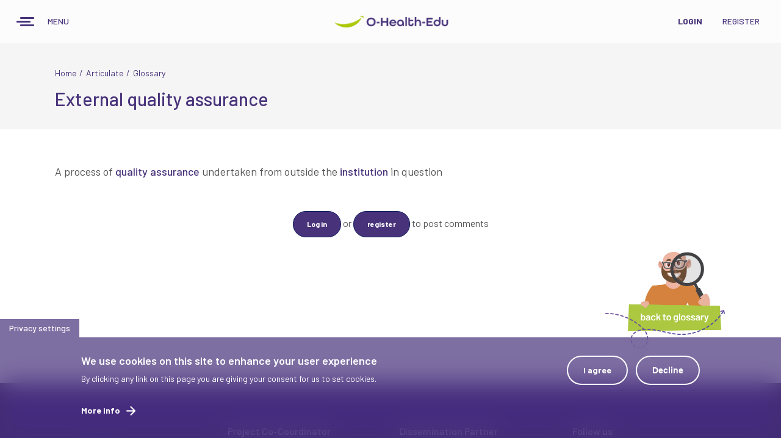

--- FILE ---
content_type: text/html; charset=utf-8
request_url: https://o-health-edu.org/external-quality-assurance
body_size: 29857
content:
<!DOCTYPE html>
<html lang="en" dir="ltr" prefix="content: http://purl.org/rss/1.0/modules/content/ dc: http://purl.org/dc/terms/ foaf: http://xmlns.com/foaf/0.1/ og: http://ogp.me/ns# rdfs: http://www.w3.org/2000/01/rdf-schema# sioc: http://rdfs.org/sioc/ns# sioct: http://rdfs.org/sioc/types# skos: http://www.w3.org/2004/02/skos/core# xsd: http://www.w3.org/2001/XMLSchema#">
<head>
  <link rel="profile" href="http://www.w3.org/1999/xhtml/vocab" />
  <meta name="viewport" content="width=device-width, initial-scale=1.0">

  <link rel="apple-touch-icon" sizes="180x180" href="/sites/default/files/favicons/apple-touch-icon.png"/>
  <link rel="icon" type="image/png" sizes="32x32" href="/sites/default/files/favicons/favicon-32x32.png"/>
  <link rel="icon" type="image/png" sizes="16x16" href="/sites/default/files/favicons/favicon-16x16.png"/>
  <link rel="manifest" href="/sites/default/files/favicons/site.webmanifest"/>
  <link rel="mask-icon" href="/sites/default/files/favicons/safari-pinned-tab.svg" color="#5bbad5"/>

  <meta http-equiv="Content-Type" content="text/html; charset=utf-8" />
<link rel="shortcut icon" href="https://o-health-edu.org/sites/default/files/logotype_0.png" type="image/png" />
<meta name="description" content="A process of quality assurance undertaken from outside the institution in question" />
<meta name="abstract" content="O-Health-Edu is an Erasmus+ co-funded strategic partnership project focusing on better understanding the current state of oral health education within the EU, and to develop a suite of online tools that will support the aggregation, interrogation and presentation of oral health education programme data, and curriculum documents." />
<meta name="keywords" content="dental education, oral health, oral health education, dental research, curriculum documents, science" />
<link rel="canonical" href="https://o-health-edu.org/external-quality-assurance" />
<link rel="shortlink" href="https://o-health-edu.org/node/626" />
  <title>External quality assurance | O-Health-Edu</title>

  <link type="text/css" rel="stylesheet" href="https://o-health-edu.org/sites/default/files/css/css_lQaZfjVpwP_oGNqdtWCSpJT1EMqXdMiU84ekLLxQnc4.css" media="all" />
<link type="text/css" rel="stylesheet" href="https://o-health-edu.org/sites/default/files/css/css_AVMW4AcZWpW7X35Ep3azRSUzjdH_Gk6SD6b5-6t4gSA.css" media="all" />
<link type="text/css" rel="stylesheet" href="https://o-health-edu.org/sites/default/files/css/css_-tiiyR0BxUnM3LrCQfMUz7DYSZlTzaJgwfjk_CmTV6U.css" media="all" />
<style>@media screen and (min-width:3500px){.responsive-menu-block-wrapper.responsive-menu-block{display:block;}#block-responsive-menu-toggle{display:none;}}
</style>
<link type="text/css" rel="stylesheet" href="https://o-health-edu.org/sites/default/files/css/css_66YA4bVXrPo7f5QO6ksN9mkZQ9kDoMWBa1cBGImFy7U.css" media="all" />
<link type="text/css" rel="stylesheet" href="https://cdn.jsdelivr.net/npm/bootstrap@3.3.4/dist/css/bootstrap.min.css" media="all" />
<link type="text/css" rel="stylesheet" href="https://cdn.jsdelivr.net/npm/@unicorn-fail/drupal-bootstrap-styles@0.0.2/dist/3.3.1/7.x-3.x/drupal-bootstrap.min.css" media="all" />
<link type="text/css" rel="stylesheet" href="https://o-health-edu.org/sites/default/files/css/css_1vb-JOHJmEbFxt4roGQnlJ9FqvYi8nQe4OMup2J1TAk.css" media="all" />
  <!-- HTML5 element support for IE6-8 -->
  <!--[if lt IE 9]>
    <script src="https://cdn.jsdelivr.net/html5shiv/3.7.3/html5shiv-printshiv.min.js"></script>
  <![endif]-->
  <script src="https://o-health-edu.org/sites/default/files/js/js_6UR8aB1w5-y_vdUUdWDWlX2QhWu_qIXlEGEV48YgV-c.js"></script>
<script src="https://o-health-edu.org/sites/default/files/js/js_kjdUEDIURcmJ3AZyDJIxGHHSrhbx_9F8neCupKiMZiE.js"></script>
<script src="https://cdn.jsdelivr.net/npm/bootstrap@3.3.4/dist/js/bootstrap.min.js"></script>
<script src="https://o-health-edu.org/sites/default/files/js/js_B0tYs6JQ0R7skSbtS1B8OMv9ddjKZbf0GkzV1Q2_W-A.js"></script>
<script src="https://o-health-edu.org/sites/default/files/js/js_K7VWv2HJO3a9w07EH6R-rBsmepLpR6qh6uQOSBDjawc.js"></script>
<script>jQuery.extend(Drupal.settings, {"basePath":"\/","pathPrefix":"","setHasJsCookie":0,"ajaxPageState":{"theme":"bootstrap_subtheme","theme_token":"ZzHrCzaEvJSRUlpiG27S3o_jmtMcL5Gx7eyk1qNyjk4","js":{"0":1,"sites\/all\/modules\/eu_cookie_compliance\/js\/eu_cookie_compliance.min.js":1,"https:\/\/use.fontawesome.com\/releases\/v5.7.2\/js\/all.js":1,"https:\/\/use.fontawesome.com\/releases\/v5.11.2\/js\/v4-shims.js":1,"sites\/all\/themes\/bootstrap\/js\/bootstrap.js":1,"sites\/all\/modules\/responsive_menu\/js\/responsive_menu.config.js":1,"sites\/all\/modules\/jquery_update\/replace\/jquery\/2.2\/jquery.min.js":1,"misc\/jquery-extend-3.4.0.js":1,"misc\/jquery-html-prefilter-3.5.0-backport.js":1,"misc\/jquery.once.js":1,"misc\/drupal.js":1,"sites\/all\/modules\/jquery_update\/js\/jquery_browser.js":1,"sites\/all\/modules\/highcharttable\/js\/highcharttable.js":1,"sites\/all\/modules\/jquery_update\/replace\/ui\/external\/jquery.cookie.js":1,"https:\/\/cdn.jsdelivr.net\/npm\/bootstrap@3.3.4\/dist\/js\/bootstrap.min.js":1,"sites\/all\/modules\/entityreference\/js\/entityreference.js":1,"sites\/all\/modules\/webform_steps\/webform_steps.js":1,"sites\/all\/modules\/video\/js\/video.js":1,"sites\/all\/libraries\/mmenu\/dist\/mmenu.js":1,"sites\/all\/libraries\/superfish\/dist\/js\/hoverIntent.js":1,"sites\/all\/libraries\/superfish\/dist\/js\/superfish.min.js":1},"css":{"modules\/system\/system.base.css":1,"sites\/all\/modules\/simplenews\/simplenews.css":1,"modules\/field\/theme\/field.css":1,"sites\/all\/modules\/filebrowser\/css\/filebrowser_style.css":1,"modules\/node\/node.css":1,"sites\/all\/modules\/quiz\/quiz.css":1,"sites\/all\/modules\/webform_confirm_email\/webform_confirm_email.css":1,"sites\/all\/modules\/views\/css\/views.css":1,"sites\/all\/modules\/ckeditor\/css\/ckeditor.css":1,"sites\/all\/modules\/ctools\/css\/ctools.css":1,"sites\/all\/modules\/video\/css\/video.css":1,"sites\/all\/modules\/eu_cookie_compliance\/css\/eu_cookie_compliance.css":1,"sites\/all\/libraries\/mmenu\/dist\/mmenu.css":1,"0":1,"sites\/all\/modules\/social_media_links\/social_media_links.css":1,"sites\/all\/modules\/responsive_menu\/css\/responsive_menu.css":1,"public:\/\/ctools\/css\/3e171a93fbacd133521da834161e9a75.css":1,"https:\/\/cdn.jsdelivr.net\/npm\/bootstrap@3.3.4\/dist\/css\/bootstrap.min.css":1,"https:\/\/cdn.jsdelivr.net\/npm\/@unicorn-fail\/drupal-bootstrap-styles@0.0.2\/dist\/3.3.1\/7.x-3.x\/drupal-bootstrap.min.css":1,"sites\/all\/themes\/bootstrap_subtheme\/css\/style.css":1}},"better_exposed_filters":{"views":{"latest_news":{"displays":{"block":{"filters":[]}}},"newsletters":{"displays":{"block_1":{"filters":[]}}},"admin_survey_overview":{"displays":{"block_1":{"filters":[]},"block_2":{"filters":[]},"block_3":{"filters":[]},"block_4":{"filters":[]}}},"testing_charts":{"displays":{"block_22":{"filters":[]},"block_5":{"filters":[]},"block_6":{"filters":[]},"block_3":{"filters":[]},"block_1":{"filters":[]},"block_7":{"filters":[]},"block_4":{"filters":[]},"block_2":{"filters":[]},"block_8":{"filters":[]},"block_11":{"filters":[]},"block_9":{"filters":[]},"block_12":{"filters":[]},"block_10":{"filters":[]},"block_19":{"filters":[]},"block_21":{"filters":[]},"block_18":{"filters":[]},"block_20":{"filters":[]},"block_13":{"filters":[]},"block_16":{"filters":[]},"block_14":{"filters":[]},"block_17":{"filters":[]},"block_15":{"filters":[]}}}}},"eu_cookie_compliance":{"cookie_policy_version":"1.0.0","popup_enabled":1,"popup_agreed_enabled":0,"popup_hide_agreed":0,"popup_clicking_confirmation":false,"popup_scrolling_confirmation":false,"popup_html_info":"\u003Cbutton type=\u0022button\u0022 class=\u0022eu-cookie-withdraw-tab\u0022\u003EPrivacy settings\u003C\/button\u003E\n\u003Cdiv class=\u0022eu-cookie-compliance-banner eu-cookie-compliance-banner-info eu-cookie-compliance-banner--opt-in\u0022\u003E\n  \u003Cdiv class=\u0022popup-content info\u0022\u003E\n        \u003Cdiv id=\u0022popup-text\u0022\u003E\n      \u003Ch1\u003EWe use cookies on this site to enhance your user experience\u003C\/h1\u003E\n\u003Ch3\u003EBy clicking any link on this page you are giving your consent for us to set cookies.\u003C\/h3\u003E\n              \u003Cbutton type=\u0022button\u0022 class=\u0022find-more-button eu-cookie-compliance-more-button\u0022\u003EMore info\u003C\/button\u003E\n          \u003C\/div\u003E\n    \n    \u003Cdiv id=\u0022popup-buttons\u0022 class=\u0022\u0022\u003E\n            \u003Cbutton type=\u0022button\u0022 class=\u0022agree-button eu-cookie-compliance-secondary-button\u0022\u003EI agree\u003C\/button\u003E\n              \u003Cbutton type=\u0022button\u0022 class=\u0022decline-button eu-cookie-compliance-default-button\u0022 \u003EDecline\u003C\/button\u003E\n          \u003C\/div\u003E\n  \u003C\/div\u003E\n\u003C\/div\u003E","use_mobile_message":false,"mobile_popup_html_info":"  \u003Cbutton type=\u0022button\u0022 class=\u0022eu-cookie-withdraw-tab\u0022\u003EPrivacy settings\u003C\/button\u003E\n\u003Cdiv class=\u0022eu-cookie-compliance-banner eu-cookie-compliance-banner-info eu-cookie-compliance-banner--opt-in\u0022\u003E\n  \u003Cdiv class=\u0022popup-content info\u0022\u003E\n        \u003Cdiv id=\u0022popup-text\u0022\u003E\n                    \u003Cbutton type=\u0022button\u0022 class=\u0022find-more-button eu-cookie-compliance-more-button\u0022\u003EMore info\u003C\/button\u003E\n          \u003C\/div\u003E\n    \n    \u003Cdiv id=\u0022popup-buttons\u0022 class=\u0022\u0022\u003E\n            \u003Cbutton type=\u0022button\u0022 class=\u0022agree-button eu-cookie-compliance-secondary-button\u0022\u003EI agree\u003C\/button\u003E\n              \u003Cbutton type=\u0022button\u0022 class=\u0022decline-button eu-cookie-compliance-default-button\u0022 \u003EDecline\u003C\/button\u003E\n          \u003C\/div\u003E\n  \u003C\/div\u003E\n\u003C\/div\u003E\n","mobile_breakpoint":"768","popup_html_agreed":"\u003Cdiv\u003E\n  \u003Cdiv class=\u0022popup-content agreed\u0022\u003E\n    \u003Cdiv id=\u0022popup-text\u0022\u003E\n      \u003Ch3\u003EThank you for accepting cookies\u003C\/h3\u003E\n\u003Ch1\u003EYou can now hide this message or find out more about cookies.\u003C\/h1\u003E\n    \u003C\/div\u003E\n    \u003Cdiv id=\u0022popup-buttons\u0022\u003E\n      \u003Cbutton type=\u0022button\u0022 class=\u0022hide-popup-button eu-cookie-compliance-hide-button\u0022\u003EHide\u003C\/button\u003E\n              \u003Cbutton type=\u0022button\u0022 class=\u0022find-more-button eu-cookie-compliance-more-button-thank-you\u0022 \u003EMore info\u003C\/button\u003E\n          \u003C\/div\u003E\n  \u003C\/div\u003E\n\u003C\/div\u003E","popup_use_bare_css":false,"popup_height":"auto","popup_width":"100%","popup_delay":1000,"popup_link":"\/how-we-use-cookies","popup_link_new_window":1,"popup_position":null,"fixed_top_position":1,"popup_language":"en","store_consent":false,"better_support_for_screen_readers":0,"reload_page":0,"domain":"","domain_all_sites":null,"popup_eu_only_js":0,"cookie_lifetime":"100","cookie_session":false,"disagree_do_not_show_popup":0,"method":"opt_in","allowed_cookies":"","withdraw_markup":"\u003Cbutton type=\u0022button\u0022 class=\u0022eu-cookie-withdraw-tab\u0022\u003EPrivacy settings\u003C\/button\u003E\n\u003Cdiv class=\u0022eu-cookie-withdraw-banner\u0022\u003E\n  \u003Cdiv class=\u0022popup-content info\u0022\u003E\n    \u003Cdiv id=\u0022popup-text\u0022\u003E\n      \u003Ch1\u003EWe use cookies on this site to enhance your user experience\u003C\/h1\u003E\n\u003Ch3\u003EYou have given your consent for us to set cookies.\u003C\/h3\u003E\n\u003Ch3\u003E\u00a0\u003C\/h3\u003E\n    \u003C\/div\u003E\n    \u003Cdiv id=\u0022popup-buttons\u0022\u003E\n      \u003Cbutton type=\u0022button\u0022 class=\u0022eu-cookie-withdraw-button\u0022\u003EWithdraw consent\u003C\/button\u003E\n    \u003C\/div\u003E\n  \u003C\/div\u003E\n\u003C\/div\u003E\n","withdraw_enabled":1,"withdraw_button_on_info_popup":false,"cookie_categories":[],"cookie_categories_details":[],"enable_save_preferences_button":true,"cookie_name":"","cookie_value_disagreed":"0","cookie_value_agreed_show_thank_you":"1","cookie_value_agreed":"2","containing_element":"body","automatic_cookies_removal":true,"close_button_action":"close_banner"},"highcharttable":{"global":{"use-patched-library":1,"animation":"","contextual-links":"off","contextual-links-exclude-pages":"admin\/*\r\n~admin\/reports\/access-denied\r\n~admin\/reports\/page*\r\n~admin\/reports\/referrers\r\n~admin\/reports\/search\r\n~admin\/reports\/visitors"}},"responsive_menu":{"position":"left","theme":"theme-white","breakpoint":false,"superfish":{"delay":"300","speed":"100","speedOut":"100"}},"bootstrap":{"anchorsFix":"0","anchorsSmoothScrolling":"0","formHasError":1,"popoverEnabled":0,"popoverOptions":{"animation":1,"html":0,"placement":"right","selector":"","trigger":"click","triggerAutoclose":1,"title":"","content":"","delay":0,"container":"body"},"tooltipEnabled":1,"tooltipOptions":{"animation":1,"html":0,"placement":"auto left","selector":"","trigger":"hover focus","delay":0,"container":"body"}}});</script>
  <link href="https://fonts.googleapis.com/css?family=Barlow:300,400,500,600,700,800,900&display=swap" rel="stylesheet">
  <link href="https://fonts.googleapis.com/css?family=Lato:300,400,500,600,700,800,900&display=swap" rel="stylesheet">

  <script type="text/javascript">
    jQuery(function ($) { 
       var a = $(".webform-tooltips");
       a.click(function(e)
       {
           e.preventDefault();
       });
    });
  </script>

  <!-- Global site tag (gtag.js) - Google Analytics -->
<script async src="https://www.googletagmanager.com/gtag/js?id=G-JNTYX65DQ9"></script>
<script>
  window.dataLayer = window.dataLayer || [];
  function gtag(){dataLayer.push(arguments);}
  gtag('js', new Date());

  gtag('config', 'G-JNTYX65DQ9');
</script>
  
</head>
<body class="html not-front not-logged-in no-sidebars page-node page-node- page-node-626 node-type-glossary-term">
  <div class="wrapper">
  <div id="skip-link">
    <a href="#main-content" class="element-invisible element-focusable">Skip to main content</a>
  </div>
    <div class="wrapper">
<div id="page" class="page">

<!-- Tools -->
  <section id="tools">
      <div class="container-fluid">
       <!--<div class="row row-line">
        <div class="col-md-6">
          <p>
              <span class="white">O-Health-Edu</span>
            </p>
        </div>
        <div class="col-md-6 text-right">
          <p>
              <span class="white">Advancing <strong>O</strong>ral <strong>Health</strong>: a vision for dental <strong>Edu</strong>cation</span>
            </p>
        </div>
      </div>-->
        <div class="row">
             <div class="col-md-4 col-xs-4">
                <nav class="menu">
                    <div class="region region-menu">
    <section id="block-responsive-menu-horizontal-menu" class="block block-responsive-menu clearfix">

      
  <nav class="responsive-menu-block-wrapper responsive-menu-block menu-name-main-menu">
  <ul id="horizontal-menu" class="horizontal-menu"><li class="first leaf menu-mlid-3596"><a href="/">Home</a></li>
<li class="leaf menu-mlid-3594"><a href="/aims-and-objectives">Aims and Objectives</a></li>
<li class="expanded menu-mlid-3595"><a href="/intellectual-outputs">Intellectual Outputs</a><ul class="sub-nav menu-tree-mlid-3595"><li class="first last leaf menu-mlid-4743"><a href="/intellectual-outputs/video-updates">Video updates</a></li>
</ul></li>
<li class="leaf menu-mlid-9380"><a href="/partners">Partners</a></li>
<li class="expanded menu-mlid-4057"><a href="/project-management-and-oversight">Project Management and Oversight</a><ul class="sub-nav menu-tree-mlid-4057"><li class="first last expanded menu-mlid-3598"><a href="/project-management-and-oversight/meetings-o-health-edu-team">Meetings</a><ul class="sub-nav menu-tree-mlid-3598"><li class="first leaf menu-mlid-3600"><a href="/meetings/meeting-1-kick-meeting-clermont-ferrand-france">Meeting 1: Kick off meeting: Clermont Ferrand, France</a></li>
<li class="last leaf menu-mlid-4054"><a href="/meetings/trans-national-partnership-meeting-1-barcelona-20th-and-21st-feb-2020">Trans National Partnership Meeting 1: Barcelona 20th and 21st Feb 2020</a></li>
</ul></li>
</ul></li>
<li class="leaf menu-mlid-474"><a href="/news">News</a></li>
<li class="leaf menu-mlid-3831"><a href="/contacts">Contacts</a></li>
<li class="leaf menu-mlid-489"><a href="/user/register" class="special-link">Register</a></li>
<li class="leaf menu-mlid-609"><a href="/user/login">Login</a></li>
<li class="leaf menu-mlid-9381"><a href="/ohe-vision">OHE Vision</a></li>
<li class="expanded menu-mlid-5113"><a href="/articulate">The Articulate Glossary</a><ul class="sub-nav menu-tree-mlid-5113"><li class="first leaf menu-mlid-5117"><a href="/articulate/glossary">Articulate Glossary</a></li>
<li class="last leaf menu-mlid-7828"><a href="/articulate/suggest-new-term">Suggest new term</a></li>
</ul></li>
<li class="expanded menu-mlid-6911"><a href="/ohe-datahub-directory">OHE Datahub Directory</a><ul class="sub-nav menu-tree-mlid-6911"><li class="first leaf menu-mlid-6913"><a href="/institution-directory-listing">Institutions Directory Listing</a></li>
<li class="leaf menu-mlid-6914"><a href="/report-cards-map">Report Cards on a Map</a></li>
<li class="last leaf menu-mlid-8947"><a href="/ohe-datahub-directory/facts-and-figures">Facts and Figures</a></li>
</ul></li>
<li class="leaf menu-mlid-8960"><a href="/its-good-to-know-and-FAQs">It&#039;s good to know and FAQs</a></li>
<li class="last expanded menu-mlid-9946"><a href="/curriculum-change-toolkit">Curriculum change toolkit</a><ul class="sub-nav menu-tree-mlid-9946"><li class="first leaf menu-mlid-9947"><a href="/curriculum-change-toolkit/initial-needs-assessment">Initial Needs Assessment</a></li>
<li class="leaf menu-mlid-9948"><a href="/curriculum-change-toolkit/mapping-and-scoping-future-changes">Mapping and Scoping Future Changes</a></li>
<li class="leaf menu-mlid-9949"><a href="/curriculum-change-toolkit/support-change">Support for Change</a></li>
<li class="leaf menu-mlid-9950"><a href="/curriculum-change-toolkit/constructive-alignment-and-developing-methods-teaching-and-learning">Constructive Alignment and Developing Methods of Teaching and Learning</a></li>
<li class="leaf menu-mlid-9951"><a href="/curriculum-change-toolkit/wider-engagement-and-opinion">Wider Engagement and Opinion</a></li>
<li class="leaf menu-mlid-9952"><a href="/curriculum-change-toolkit/implementation-and-evaluation">Implementation and Evaluation</a></li>
<li class="last leaf menu-mlid-9953"><a href="/curriculum-change-toolkit/dissemination-practice-embedding-wider-practice">Dissemination of Practice &amp; Embedding Wider Practice</a></li>
</ul></li>
</ul></nav>

</section>
<section id="block-responsive-menu-toggle" class="block block-responsive-menu clearfix">

      
  <a id="toggle-icon" class="toggle responsive-menu-toggle-icon" title="Menu" href="#off-canvas">
  <span class="icon"></span><span class="label">Menu</span>
</a>
</section>
  </div>
                </nav> 
              </div>
              <div class="col-md-4 col-xs-4">
                                  <a href="/" title="O-Health-Edu " rel="home" id="logo" class="logo"></a>
                              </div>
              <div class="col-md-4 col-xs-4">
                <nav class="menu" style="float: right;">
                  <div class="no-mobile">  <div class="region region-user-menu">
    <section id="block-system-user-menu" class="block block-system block-menu clearfix">

      
  <ul class="menu nav"><li class="first leaf"><a href="/user/login" class="special-link">Login</a></li>
<li class="last leaf"><a href="/user/register">Register</a></li>
</ul>
</section>
  </div>
</div>
                </nav>
              </div>
         </div>
       </div>
  </section>

<!-- Content -->
  <section id="title">
    <div class="container">
      <div class="row">
        <div class="col-md-12">

                  <h2 class="element-invisible">You are here</h2><div class="breadcrumb"><span class="inline odd first"><a href="/">Home</a></span> <span class="delimiter">/</span> <span class="inline even"><a href="https://o-health-edu.org/articulate">Articulate</a></span> <span class="delimiter">/</span> <span class="inline odd last"><a href="https://o-health-edu.org/articulate/glossary">Glossary</a></span></div>
                  
                    
                                          <h1 class="title">External quality assurance</h1>
                    
                    
                  
        </div>
      </div>
    </div>
  </section>

  <section id="content">
    <div class="container">
      <div class="row">
            <div class="col-md-12">  
                  
                  
                                        
                    
                    
                  
                  <div id="content-area">
                      <div class="region region-content">
    <article id="node-626" class="node node-glossary-term clearfix" about="/external-quality-assurance" typeof="sioc:Item foaf:Document">
    <header>
            <span property="dc:title" content="External quality assurance" class="rdf-meta element-hidden"></span>      </header>
    <div class="field field-name-body field-type-text-with-summary field-label-hidden"><div class="field-items"><div class="field-item even" property="content:encoded"><p>A process of <a href="/quality-assurance">quality assurance</a> undertaken from outside the <a href="/institution">institution</a> in question</p>
</div></div></div>     <footer>
          <ul class="links list-inline"><li class="comment_forbidden first last"><span><a href="/user/login?destination=node/626%23comment-form">Log in</a> or <a href="/user/register?destination=node/626%23comment-form">register</a> to post comments</span></li>
</ul>  </footer>
      </article>
  </div>
                  </div>

                  <div id="form-area">
                                      </div>

                  <div id="navigate">
                      <div class="region region-navigate">
    <section id="block-block-1" class="block block-block clearfix">

        <h2 class="block-title">Back to articulate index</h2>
    
  <p class="rteright"><a href="/articulate/glossary"><img alt="" height="164" src="/sites/default/files/back-to-glossary.jpg" style="float:right" width="200" /></a></p>

</section>
  </div>
                  </div>

                
            </div>
      </div>
    </div>
  </section>


<!-- Newsletter -->

<!-- Footer -->
  <section id="footer">
    <div class="container">
      <div class="row">
        <div class="col-md-3 text-left spacer">
                                        <a href="/" title="O-Health-Edu " rel="home" class="logo-small"></a>
                        </div>
            <div class="col-md-3 text-left spacer">
               <h2>Project Co-Coordinator</h2>
                <p>
                UFR d’Odontologie 3<br/>
                Rue de Braga 63100<br/>
                Clermont-Ferrand<br/>
                France
                </p>
            </div>

            <div class="col-md-3 text-left spacer">
                <h2>Dissemination Partner</h2>
                <p>
                ADEE International Office
                Dublin Dental University Hospital<br/>
                Lincoln Place D02F859<br/>
                Ireland
                </p>
            </div>

            <div class="col-md-3 social-media text-left spacer">
                <h2>Follow us</h2>
                  <div class="region region-footer-networks">
    <section id="block-social-media-links-social-media-links" class="block block-social-media-links clearfix">

      
  <ul class="social-media-links platforms inline horizontal"><li  class="facebook first"><a href="https://www.facebook.com/ohealthedu" target="_blank" title="Facebook"><img src="https://o-health-edu.org/sites/all/modules/social_media_links/libraries/elegantthemes/PNG/facebook.png" alt="Facebook icon" /></a></li><li  class="twitter last"><a href="http://www.twitter.com/ohealthedu" target="_blank" title="Twitter"><img src="https://o-health-edu.org/sites/all/modules/social_media_links/libraries/elegantthemes/PNG/twitter.png" alt="Twitter icon" /></a></li></ul>
</section>
  </div>
            </div>
      </div>
    </div>
  </section>

  <section id="rights">
    <div class="container">
      <div class="row">
        <div class="col-md-3">
          <p>
            © <strong>O-HEALTH-EDU</strong> 2019
          </p>
        </div>
        <div class="col-md-3 footer-menu text-left spacer">
            <div class="region region-footer-menu">
    <section id="block-menu-menu-gdpr" class="block block-menu clearfix">

      
  <ul class="menu nav"><li class="first leaf"><a href="/how-we-use-cookies">How we use Cookies</a></li>
<li class="last leaf"><a href="/privacy-policy">Privacy Policy</a></li>
</ul>
</section>
  </div>
        </div>
        <div class="col-md-3 european-union">  
        </div>
        <div class="col-md-3">
          <p><strong>BY:</strong> <a href="https://brag.pt" target="_blank">Brag, Design & Digital</a></p>
        </div>
      </div>
    </div>
</section>

</div> 
</div>
<!-- /Page -->  <div class="off-canvas-wrapper"><div id="off-canvas"><ul id="off-canvas-menu"><li class="first leaf menu-mlid-3596"><a href="/">Home</a></li>
<li class="leaf menu-mlid-3594"><a href="/aims-and-objectives">Aims and Objectives</a></li>
<li class="expanded menu-mlid-3595"><a href="/intellectual-outputs">Intellectual Outputs</a><ul class="sub-nav menu-tree-mlid-3595"><li class="first last leaf menu-mlid-4743"><a href="/intellectual-outputs/video-updates">Video updates</a></li>
</ul></li>
<li class="leaf menu-mlid-9380"><a href="/partners">Partners</a></li>
<li class="expanded menu-mlid-4057"><a href="/project-management-and-oversight">Project Management and Oversight</a><ul class="sub-nav menu-tree-mlid-4057"><li class="first last expanded menu-mlid-3598"><a href="/project-management-and-oversight/meetings-o-health-edu-team">Meetings</a><ul class="sub-nav menu-tree-mlid-3598"><li class="first leaf menu-mlid-3600"><a href="/meetings/meeting-1-kick-meeting-clermont-ferrand-france">Meeting 1: Kick off meeting: Clermont Ferrand, France</a></li>
<li class="last leaf menu-mlid-4054"><a href="/meetings/trans-national-partnership-meeting-1-barcelona-20th-and-21st-feb-2020">Trans National Partnership Meeting 1: Barcelona 20th and 21st Feb 2020</a></li>
</ul></li>
</ul></li>
<li class="leaf menu-mlid-474"><a href="/news">News</a></li>
<li class="leaf menu-mlid-3831"><a href="/contacts">Contacts</a></li>
<li class="leaf menu-mlid-489"><a href="/user/register" class="special-link">Register</a></li>
<li class="leaf menu-mlid-609"><a href="/user/login">Login</a></li>
<li class="leaf menu-mlid-9381"><a href="/ohe-vision">OHE Vision</a></li>
<li class="expanded menu-mlid-5113"><a href="/articulate">The Articulate Glossary</a><ul class="sub-nav menu-tree-mlid-5113"><li class="first leaf menu-mlid-5117"><a href="/articulate/glossary">Articulate Glossary</a></li>
<li class="last leaf menu-mlid-7828"><a href="/articulate/suggest-new-term">Suggest new term</a></li>
</ul></li>
<li class="expanded menu-mlid-6911"><a href="/ohe-datahub-directory">OHE Datahub Directory</a><ul class="sub-nav menu-tree-mlid-6911"><li class="first leaf menu-mlid-6913"><a href="/institution-directory-listing">Institutions Directory Listing</a></li>
<li class="leaf menu-mlid-6914"><a href="/report-cards-map">Report Cards on a Map</a></li>
<li class="last leaf menu-mlid-8947"><a href="/ohe-datahub-directory/facts-and-figures">Facts and Figures</a></li>
</ul></li>
<li class="leaf menu-mlid-8960"><a href="/its-good-to-know-and-FAQs">It&#039;s good to know and FAQs</a></li>
<li class="last expanded menu-mlid-9946"><a href="/curriculum-change-toolkit">Curriculum change toolkit</a><ul class="sub-nav menu-tree-mlid-9946"><li class="first leaf menu-mlid-9947"><a href="/curriculum-change-toolkit/initial-needs-assessment">Initial Needs Assessment</a></li>
<li class="leaf menu-mlid-9948"><a href="/curriculum-change-toolkit/mapping-and-scoping-future-changes">Mapping and Scoping Future Changes</a></li>
<li class="leaf menu-mlid-9949"><a href="/curriculum-change-toolkit/support-change">Support for Change</a></li>
<li class="leaf menu-mlid-9950"><a href="/curriculum-change-toolkit/constructive-alignment-and-developing-methods-teaching-and-learning">Constructive Alignment and Developing Methods of Teaching and Learning</a></li>
<li class="leaf menu-mlid-9951"><a href="/curriculum-change-toolkit/wider-engagement-and-opinion">Wider Engagement and Opinion</a></li>
<li class="leaf menu-mlid-9952"><a href="/curriculum-change-toolkit/implementation-and-evaluation">Implementation and Evaluation</a></li>
<li class="last leaf menu-mlid-9953"><a href="/curriculum-change-toolkit/dissemination-practice-embedding-wider-practice">Dissemination of Practice &amp; Embedding Wider Practice</a></li>
</ul></li>
</ul></div></div><script>window.eu_cookie_compliance_cookie_name = "";</script>
<script src="https://o-health-edu.org/sites/default/files/js/js_b5uBqrfPrs_UEmgBeVFSOcXgjdijNE3mS-ZnwQ0jdnU.js"></script>
<script src="https://use.fontawesome.com/releases/v5.7.2/js/all.js"></script>
<script src="https://use.fontawesome.com/releases/v5.11.2/js/v4-shims.js"></script>
<script src="https://o-health-edu.org/sites/default/files/js/js_ALpMAYZ-Ta7rFLFu-W9KX73wy3CUTSFhlxtkCLEbL1M.js"></script>
  </div>
</body>
</html>


--- FILE ---
content_type: text/css
request_url: https://o-health-edu.org/sites/default/files/css/css_-tiiyR0BxUnM3LrCQfMUz7DYSZlTzaJgwfjk_CmTV6U.css
body_size: 7914
content:
.ctools-locked{color:red;border:1px solid red;padding:1em;}.ctools-owns-lock{background:#ffffdd none repeat scroll 0 0;border:1px solid #f0c020;padding:1em;}a.ctools-ajaxing,input.ctools-ajaxing,button.ctools-ajaxing,select.ctools-ajaxing{padding-right:18px !important;background:url(/sites/all/modules/ctools/images/status-active.gif) right center no-repeat;}div.ctools-ajaxing{float:left;width:18px;background:url(/sites/all/modules/ctools/images/status-active.gif) center center no-repeat;}
.video_thumbnail{min-width:100px;min-height:100px;}.video-width-text{width:10px;}.video-thumb-selection{}.video-thumb-selection .form-item{}.video-thumbnails{}.video-thumbnails .form-item{float:left;margin-right:10px;max-width:30%;padding-right:10px;}.video-bypass-auto-conversion{}.video-default-thumbnail{}.video-data{}.video_image_teaser{float:left;padding:0.5em;}br.video_image_clear{clear:both;}.video_image_view{}.video-inprogress{border:1px solid red;padding:.5em;}.video-conversion-failed{border:1px solid red;padding:.5em;}.widget-edit{max-width:70%;}.widget-edit .form-item{white-space:normal !important;}.admin_flv_player_wrapper{display:none;}* html object.video-object{display:none;}* html object.video-object{display:inline;}* html object.video-object{display:none;}div.video-preview{float:left;padding:0 10px 10px 0;}div.video-widget-data{float:left;width:85%;}div.video-widget-data input.text-field{width:auto;}div#video-browser-page-wrapper div#video-browser-page div.video-item{float:left;height:128px;padding:5px;text-align:center;border:1px #ccc dotted;}div#video-browser-page-wrapper div#video-browser-page div.video-item:hover{background-color:antiquewhite;}
#sliding-popup{margin:0;padding:0;width:100%;z-index:99999;left:0;text-align:center;}.sliding-popup-bottom,.sliding-popup-top{background:url(/sites/all/modules/eu_cookie_compliance/images/gradient.png) center center scroll repeat-y transparent;}.sliding-popup-bottom{position:fixed;}.sliding-popup-top{position:relative;}#sliding-popup .popup-content{margin:0 auto;max-width:80%;display:inline-block;text-align:left;width:100%;position:relative;}#sliding-popup .popup-content #popup-buttons{float:right;margin:0 0 1em 0;max-width:40%;}.eu-cookie-compliance-categories-buttons{margin:0 0 1em 0;max-width:60%;float:left;}#sliding-popup .eu-cookie-compliance-more-button{cursor:pointer;display:inline;height:auto;margin:0;padding:0;border:none;text-decoration:underline;background:none;}#sliding-popup .eu-cookie-compliance-secondary-button{cursor:pointer;border:none;background:none;margin-top:1em;padding:0 8px;vertical-align:middle;}#sliding-popup .eu-cookie-compliance-default-button,#sliding-popup .eu-cookie-compliance-hide-button,#sliding-popup .eu-cookie-compliance-more-button-thank-you,#sliding-popup .eu-cookie-withdraw-button,.eu-cookie-withdraw-button,.eu-cookie-compliance-save-preferences-button{cursor:pointer;margin-right:5px;margin-top:1em;vertical-align:middle;overflow:visible;width:auto;-moz-box-shadow:inset 0 1px 0 0 #ffffff;-webkit-box-shadow:inset 0 1px 0 0 #ffffff;box-shadow:inset 0 1px 0 0 #ffffff;background-color:#ededed;background-image:-moz-linear-gradient(top,#ededed 5%,#dfdfdf 100%);background-image:-webkit-gradient(linear,left top,left bottom,color-stop(5%,#ededed),color-stop(100%,#dfdfdf));background-image:-webkit-linear-gradient(top,#ededed 5%,#dfdfdf 100%);background-image:-o-linear-gradient(top,#ededed 5%,#dfdfdf 100%);background-image:-ms-linear-gradient(top,#ededed 5%,#dfdfdf 100%);background-image:linear-gradient(to bottom,#ededed 5%,#dfdfdf 100%);-moz-border-radius:6px;-webkit-border-radius:6px;border-radius:6px;border:1px solid #dcdcdc;color:#000;font-family:Arial,sans-serif;font-weight:bold;padding:4px 8px;text-decoration:none;text-shadow:1px 1px 0 #ffffff;}#sliding-popup .eu-cookie-compliance-default-button:hover,#sliding-popup .eu-cookie-compliance-hide-button:hover,#sliding-popup .eu-cookie-compliance-more-button-thank-you:hover,#sliding-popup .eu-cookie-withdraw-button:hover{background-color:#dfdfdf;background-image:-moz-linear-gradient(top,#dfdfdf 5%,#ededed 100%);background-image:-webkit-gradient(linear,left top,left bottom,color-stop(5%,#dfdfdf),color-stop(100%,#ededed));background-image:-webkit-linear-gradient(top,#dfdfdf 5%,#ededed 100%);background-image:-o-linear-gradient(top,#dfdfdf 5%,#ededed 100%);background-image:-ms-linear-gradient(top,#dfdfdf 5%,#ededed 100%);background-image:linear-gradient(to bottom,#dfdfdf 5%,#ededed 100%);}#sliding-popup .eu-cookie-compliance-default-button:active,#sliding-popup .eu-cookie-compliance-hide-button:active,#sliding-popup .eu-cookie-compliance-more-button-thank-you:active,#sliding-popup .eu-cookie-withdraw-button:active{position:relative;top:1px;}#sliding-popup .popup-content #popup-text{color:#fff;float:left;font-weight:bold;margin:5px 0 0;max-width:60%;}.eu-cookie-compliance-banner--categories .eu-cookie-compliance-message{max-width:100%;}.eu-cookie-compliance-categories{clear:both;padding-top:1em;}.eu-cookie-compliance-categories label{display:inline;}#sliding-popup .popup-content #popup-text h1,#sliding-popup .popup-content #popup-text h2,#sliding-popup .popup-content #popup-text h3,#sliding-popup .popup-content #popup-text p{color:#fff;font-size:16px;font-weight:bold;line-height:1.4;margin:0 0 5px 0;}#sliding-popup .popup-content #popup-text h1{font-size:24px;}#sliding-popup .popup-content #popup-text h3{font-size:12px;}#sliding-popup .popup-content #popup-text p{font-size:12px;display:inline;}.eu-cookie-withdraw-tab{padding:4px 7px;cursor:pointer;}.sliding-popup-bottom .eu-cookie-withdraw-tab{border-width:2px 2px 0;border-radius:5px 5px 0 0;}.sliding-popup-top .eu-cookie-withdraw-tab{border-width:0 2px 2px;border-radius:0 0 5px 5px;}.eu-cookie-withdraw-wrapper.sliding-popup-top,.eu-cookie-withdraw-wrapper.sliding-popup-top .eu-cookie-withdraw-banner{transform:scaleY(-1);}.eu-cookie-withdraw-tab{position:absolute;top:0;transform:translate(-50%,-100%);left:50%;}.eu-cookie-withdraw-wrapper.sliding-popup-top .eu-cookie-withdraw-tab{transform:translate(-50%,-100%) scaleY(-1);}.eu-cookie-compliance-hidden{display:none;}.eu-cookie-compliance-close-button{background:url(/sites/all/modules/eu_cookie_compliance/images/close.png);width:24px;height:24px;border-width:0;font-size:0px;position:absolute;right:2px;top:-12px;cursor:pointer;}body:not(.eu-cookie-compliance-popup-open) .eu-cookie-compliance-close-button{display:none;}@media screen and (max-width:600px){#sliding-popup .popup-content{max-width:95%;}.eu-cookie-compliance-categories,#sliding-popup .popup-content #popup-text{max-width:100%;}#sliding-popup .popup-content #popup-buttons{clear:both;float:none;margin:5px 0 1em;max-width:100%;}.eu-cookie-compliance-buttons.eu-cookie-compliance-has-categories{float:right;margin-top:-56px;}.eu-cookie-compliance-banner--categories .eu-cookie-compliance-buttons{position:initial;bottom:unset;right:unset;}}
.mm-menu_theme-white{--mm-color-border:rgba(0,0,0,0.1);--mm-color-button:rgba(0,0,0,0.3);--mm-color-text:rgba(0,0,0,0.7);--mm-color-text-dimmed:rgba(0,0,0,0.3);--mm-color-background:#fff;--mm-color-background-highlight:rgba(0,0,0,0.06);--mm-color-background-emphasis:rgba(0,0,0,0.03);--mm-shadow:0 0 10px rgba(0,0,0,0.2)}.mm-menu_theme-dark{--mm-color-border:rgba(0,0,0,0.3);--mm-color-button:rgba(255,255,255,0.4);--mm-color-text:rgba(255,255,255,0.85);--mm-color-text-dimmed:rgba(255,255,255,0.4);--mm-color-background:#333;--mm-color-background-highlight:rgba(255,255,255,0.08);--mm-color-background-emphasis:rgba(0,0,0,0.1);--mm-shadow:0 0 20px rgba(0,0,0,0.5)}.mm-menu_theme-black{--mm-color-border:rgba(255,255,255,0.25);--mm-color-button:rgba(255,255,255,0.4);--mm-color-text:rgba(255,255,255,0.75);--mm-color-text-dimmed:rgba(255,255,255,0.4);--mm-color-background:#000;--mm-color-background-highlight:rgba(255,255,255,0.2);--mm-color-background-emphasis:rgba(255,255,255,0.15);--mm-shadow:none}:root{--mm-line-height:20px;--mm-listitem-size:44px;--mm-navbar-size:44px;--mm-offset-top:0;--mm-offset-right:0;--mm-offset-bottom:0;--mm-offset-left:0;--mm-color-border:rgba(0,0,0,0.1);--mm-color-button:rgba(0,0,0,0.3);--mm-color-text:rgba(0,0,0,0.75);--mm-color-text-dimmed:rgba(0,0,0,0.3);--mm-color-background:#f3f3f3;--mm-color-background-highlight:rgba(0,0,0,0.05);--mm-color-background-emphasis:rgba(255,255,255,0.4);--mm-shadow:0 0 10px rgba(0,0,0,0.3)}.mm-hidden{display:none!important}.mm-wrapper{overflow-x:hidden;position:relative}.mm-menu{top:0;right:0;bottom:0;left:0;background:#f3f3f3;border-color:rgba(0,0,0,.1);color:rgba(0,0,0,.75);line-height:20px;display:-webkit-box;display:-ms-flexbox;display:flex;-webkit-box-orient:vertical;-webkit-box-direction:normal;-ms-flex-direction:column;flex-direction:column;padding:0;margin:0;-webkit-box-sizing:border-box;box-sizing:border-box;position:absolute;top:var(--mm-offset-top);right:var(--mm-offset-right);bottom:var(--mm-offset-bottom);left:var(--mm-offset-left);z-index:0;background:var(--mm-color-background);border-color:var(--mm-color-border);color:var(--mm-color-text);line-height:var(--mm-line-height);-webkit-tap-highlight-color:var(--mm-color-background-emphasis);-webkit-font-smoothing:antialiased;-moz-osx-font-smoothing:grayscale}.mm-menu a,.mm-menu a:active,.mm-menu a:hover,.mm-menu a:link,.mm-menu a:visited{text-decoration:none;color:inherit}[dir=rtl] .mm-menu{direction:rtl}.mm-panel{background:#f3f3f3;border-color:rgba(0,0,0,.1);color:rgba(0,0,0,.75);z-index:0;-webkit-box-sizing:border-box;box-sizing:border-box;width:100%;-webkit-overflow-scrolling:touch;overflow:hidden;overflow-y:auto;-ms-scroll-chaining:none;overscroll-behavior:contain;color:var(--mm-color-text);border-color:var(--mm-color-border);background:var(--mm-color-background);-webkit-transform:translate3d(100%,0,0);transform:translate3d(100%,0,0);-webkit-transition:-webkit-transform .4s ease;transition:-webkit-transform .4s ease;-o-transition:transform .4s ease;transition:transform .4s ease;transition:transform .4s ease,-webkit-transform .4s ease}.mm-panel:after{height:44px}.mm-panel:not(.mm-hidden){display:block}.mm-panel:after{content:'';display:block;height:var(--mm-listitem-size)}.mm-panel_opened{z-index:1;-webkit-transform:translate3d(0,0,0);transform:translate3d(0,0,0)}.mm-panel_opened-parent{-webkit-transform:translate3d(-30%,0,0);transform:translate3d(-30%,0,0)}.mm-panel_highest{z-index:2}.mm-panel_noanimation{-webkit-transition:none!important;-o-transition:none!important;transition:none!important}.mm-panel_noanimation.mm-panel_opened-parent{-webkit-transform:translate3d(0,0,0);transform:translate3d(0,0,0)}.mm-panels>.mm-panel{position:absolute;left:0;right:0;top:0;bottom:0}.mm-panel__content{padding:20px 20px 0}.mm-panels{background:#f3f3f3;border-color:rgba(0,0,0,.1);color:rgba(0,0,0,.75);position:relative;height:100%;-webkit-box-flex:1;-ms-flex-positive:1;flex-grow:1;overflow:hidden;background:var(--mm-color-background);border-color:var(--mm-color-border);color:var(--mm-color-text)}[dir=rtl] .mm-panel:not(.mm-panel_opened){-webkit-transform:translate3d(-100%,0,0);transform:translate3d(-100%,0,0)}[dir=rtl] .mm-panel.mm-panel_opened-parent{-webkit-transform:translate3d(30%,0,0);transform:translate3d(30%,0,0)}.mm-listitem_vertical>.mm-panel{display:none;width:100%;padding:10px 0 10px 10px;-webkit-transform:none!important;-ms-transform:none!important;transform:none!important}.mm-listitem_vertical>.mm-panel:after,.mm-listitem_vertical>.mm-panel:before{content:none;display:none}.mm-listitem_opened>.mm-panel{display:block}.mm-listitem_vertical>.mm-listitem__btn{height:44px;height:var(--mm-listitem-size);bottom:auto}.mm-listitem_vertical .mm-listitem:last-child:after{border-color:transparent}.mm-listitem_opened>.mm-listitem__btn:after{-webkit-transform:rotate(225deg);-ms-transform:rotate(225deg);transform:rotate(225deg);right:19px}.mm-btn{-webkit-box-flex:0;-ms-flex-positive:0;flex-grow:0;-ms-flex-negative:0;flex-shrink:0;position:relative;-webkit-box-sizing:border-box;box-sizing:border-box;width:50px;padding:0}.mm-btn:after,.mm-btn:before{border:2px solid rgba(0,0,0,.3);border:2px solid var(--mm-color-button)}.mm-btn_next:after,.mm-btn_prev:before{content:'';border-bottom:none;border-right:none;-webkit-box-sizing:content-box;box-sizing:content-box;display:block;width:8px;height:8px;margin:auto;position:absolute;top:0;bottom:0}.mm-btn_prev:before{-webkit-transform:rotate(-45deg);-ms-transform:rotate(-45deg);transform:rotate(-45deg);left:23px;right:auto}.mm-btn_next:after{-webkit-transform:rotate(135deg);-ms-transform:rotate(135deg);transform:rotate(135deg);right:23px;left:auto}.mm-btn_close:after,.mm-btn_close:before{content:'';-webkit-box-sizing:content-box;box-sizing:content-box;display:block;width:5px;height:5px;margin:auto;position:absolute;top:0;bottom:0;-webkit-transform:rotate(-45deg);-ms-transform:rotate(-45deg);transform:rotate(-45deg)}.mm-btn_close:before{border-right:none;border-bottom:none;right:18px}.mm-btn_close:after{border-left:none;border-top:none;right:25px}[dir=rtl] .mm-btn_next:after{-webkit-transform:rotate(-45deg);-ms-transform:rotate(-45deg);transform:rotate(-45deg);left:23px;right:auto}[dir=rtl] .mm-btn_prev:before{-webkit-transform:rotate(135deg);-ms-transform:rotate(135deg);transform:rotate(135deg);right:23px;left:auto}[dir=rtl] .mm-btn_close:after,[dir=rtl] .mm-btn_close:before{right:auto}[dir=rtl] .mm-btn_close:before{left:25px}[dir=rtl] .mm-btn_close:after{left:18px}.mm-navbar{min-height:44px;border-bottom:1px solid rgba(0,0,0,.1);background:#f3f3f3;color:rgba(0,0,0,.3);display:-webkit-box;display:-ms-flexbox;display:flex;min-height:var(--mm-navbar-size);border-bottom:1px solid var(--mm-color-border);background:var(--mm-color-background);color:var(--mm-color-text-dimmed);text-align:center;opacity:1;-webkit-transition:opacity .4s ease;-o-transition:opacity .4s ease;transition:opacity .4s ease}.mm-navbar>*{min-height:44px}@supports ((position:-webkit-sticky) or (position:sticky)){.mm-navbar_sticky{position:-webkit-sticky;position:sticky;top:0;z-index:1}}.mm-navbar>*{-webkit-box-flex:1;-ms-flex-positive:1;flex-grow:1;display:-webkit-box;display:-ms-flexbox;display:flex;-webkit-box-align:center;-ms-flex-align:center;align-items:center;-webkit-box-pack:center;-ms-flex-pack:center;justify-content:center;-webkit-box-sizing:border-box;box-sizing:border-box}.mm-navbar__btn{-webkit-box-flex:0;-ms-flex-positive:0;flex-grow:0}.mm-navbar__title{-webkit-box-flex:1;-ms-flex:1 1 50%;flex:1 1 50%;display:-webkit-box;display:-ms-flexbox;display:flex;padding-left:20px;padding-right:20px;overflow:hidden}.mm-navbar__title:not(:last-child){padding-right:0}.mm-navbar__title>span{-o-text-overflow:ellipsis;text-overflow:ellipsis;white-space:nowrap;overflow:hidden}.mm-navbar__btn:not(.mm-hidden)+.mm-navbar__title{padding-left:0}.mm-navbar__btn:not(.mm-hidden)+.mm-navbar__title:last-child{padding-right:50px}[dir=rtl] .mm-navbar{-webkit-box-orient:horizontal;-webkit-box-direction:reverse;-ms-flex-direction:row-reverse;flex-direction:row-reverse}.mm-listview{list-style:none;display:block;padding:0;margin:0}.mm-listitem{color:rgba(0,0,0,.75);border-color:rgba(0,0,0,.1);color:var(--mm-color-text);border-color:var(--mm-color-border);list-style:none;display:block;padding:0;margin:0;position:relative;display:-webkit-box;display:-ms-flexbox;display:flex;-ms-flex-wrap:wrap;flex-wrap:wrap}.mm-listitem:after{content:'';border-color:inherit;border-bottom-width:1px;border-bottom-style:solid;display:block;position:absolute;left:20px;right:0;bottom:0}.mm-listitem a,.mm-listitem a:hover{text-decoration:none}.mm-listitem__btn,.mm-listitem__text{padding:12px;display:block;padding:calc((var(--mm-listitem-size) - var(--mm-line-height))/ 2);padding-left:0;padding-right:0;color:inherit}.mm-listitem__text{-o-text-overflow:ellipsis;text-overflow:ellipsis;white-space:nowrap;overflow:hidden;padding-left:20px;padding-right:10px;-webkit-box-flex:1;-ms-flex-positive:1;flex-grow:1;-ms-flex-preferred-size:10%;flex-basis:10%}.mm-listitem__btn{background:rgba(3,2,1,0);border-color:inherit;width:auto;padding-right:50px;position:relative}.mm-listitem__btn:not(.mm-listitem__text){border-left-width:1px;border-left-style:solid}.mm-listitem_selected>.mm-listitem__text{background:rgba(255,255,255,.4);background:var(--mm-color-background-emphasis)}.mm-listitem_opened>.mm-listitem__btn,.mm-listitem_opened>.mm-panel{background:rgba(0,0,0,.05);background:var(--mm-color-background-highlight)}[dir=rtl] .mm-listitem:after{left:0;right:20px}[dir=rtl] .mm-listitem__text{padding-left:10px;padding-right:20px}[dir=rtl] .mm-listitem__btn{padding-left:50px;border-left-width:0;border-left-style:none}[dir=rtl] .mm-listitem__btn:not(.mm-listitem__text){padding-right:0;border-right-width:1px;border-right-style:solid}.mm-page{-webkit-box-sizing:border-box;box-sizing:border-box;position:relative}.mm-slideout{-webkit-transition:-webkit-transform .4s ease;transition:-webkit-transform .4s ease;-o-transition:transform .4s ease;transition:transform .4s ease;transition:transform .4s ease,-webkit-transform .4s ease;z-index:1}.mm-wrapper_opened{overflow-x:hidden;position:relative}.mm-wrapper_opened .mm-page{min-height:100vh}.mm-wrapper_background .mm-page{background:inherit}.mm-menu_offcanvas{position:fixed;right:auto;z-index:0}.mm-menu_offcanvas:not(.mm-menu_opened){display:none}.mm-menu_offcanvas{width:80%;min-width:240px;max-width:440px}.mm-wrapper_opening .mm-menu_offcanvas~.mm-slideout{-webkit-transform:translate3d(80vw,0,0);transform:translate3d(80vw,0,0)}@media all and (max-width:300px){.mm-wrapper_opening .mm-menu_offcanvas~.mm-slideout{-webkit-transform:translate3d(240px,0,0);transform:translate3d(240px,0,0)}}@media all and (min-width:550px){.mm-wrapper_opening .mm-menu_offcanvas~.mm-slideout{-webkit-transform:translate3d(440px,0,0);transform:translate3d(440px,0,0)}}.mm-wrapper__blocker{background:rgba(3,2,1,0);overflow:hidden;display:none;position:fixed;top:0;right:0;bottom:0;left:0;z-index:2}.mm-wrapper_blocking{overflow:hidden}.mm-wrapper_blocking body{overflow:hidden}.mm-wrapper_blocking .mm-wrapper__blocker{display:block}.mm-sronly{border:0!important;clip:rect(1px,1px,1px,1px)!important;-webkit-clip-path:inset(50%)!important;clip-path:inset(50%)!important;white-space:nowrap!important;width:1px!important;min-width:1px!important;height:1px!important;min-height:1px!important;padding:0!important;overflow:hidden!important;position:absolute!important}.mm-menu_autoheight:not(.mm-menu_offcanvas){position:relative}.mm-menu_autoheight.mm-menu_position-bottom,.mm-menu_autoheight.mm-menu_position-top{max-height:80%}.mm-menu_autoheight-measuring .mm-panel{display:block!important}.mm-menu_autoheight-measuring .mm-panels>.mm-panel{bottom:auto!important;height:auto!important}.mm-menu_autoheight-measuring .mm-listitem_vertical:not(.mm-listitem_opened) .mm-panel{display:none!important}[class*=mm-menu_columns-]{-webkit-transition-property:width;-o-transition-property:width;transition-property:width}[class*=mm-menu_columns-] .mm-panels>.mm-panel{right:auto;-webkit-transition-property:width,-webkit-transform;transition-property:width,-webkit-transform;-o-transition-property:width,transform;transition-property:width,transform;transition-property:width,transform,-webkit-transform}[class*=mm-menu_columns-] .mm-panels>.mm-panel_opened,[class*=mm-menu_columns-] .mm-panels>.mm-panel_opened-parent{display:block!important}[class*=mm-panel_columns-]{border-right:1px solid;border-color:inherit}.mm-menu_columns-1 .mm-panel_columns-0,.mm-menu_columns-2 .mm-panel_columns-1,.mm-menu_columns-3 .mm-panel_columns-2,.mm-menu_columns-4 .mm-panel_columns-3{border-right:none}[class*=mm-menu_columns-] .mm-panels>.mm-panel_columns-0{-webkit-transform:translate3d(0,0,0);transform:translate3d(0,0,0)}.mm-menu_columns-0 .mm-panels>.mm-panel{z-index:0}.mm-menu_columns-0 .mm-panels>.mm-panel else{width:100%}.mm-menu_columns-0 .mm-panels>.mm-panel:not(.mm-panel_opened):not(.mm-panel_opened-parent){-webkit-transform:translate3d(100%,0,0);transform:translate3d(100%,0,0)}.mm-menu_columns-0{width:80%;min-width:240px;max-width:0}.mm-wrapper_opening .mm-menu_columns-0~.mm-slideout{-webkit-transform:translate3d(80vw,0,0);transform:translate3d(80vw,0,0)}@media all and (max-width:300px){.mm-wrapper_opening .mm-menu_columns-0~.mm-slideout{-webkit-transform:translate3d(240px,0,0);transform:translate3d(240px,0,0)}}@media all and (min-width:0px){.mm-wrapper_opening .mm-menu_columns-0~.mm-slideout{-webkit-transform:translate3d(0,0,0);transform:translate3d(0,0,0)}}.mm-wrapper_opening .mm-menu_columns-0.mm-menu_position-right.mm-menu_opened~.mm-slideout{-webkit-transform:translate3d(-80vw,0,0);transform:translate3d(-80vw,0,0)}@media all and (max-width:300px){.mm-wrapper_opening .mm-menu_columns-0.mm-menu_position-right.mm-menu_opened~.mm-slideout{-webkit-transform:translate3d(-240px,0,0);transform:translate3d(-240px,0,0)}}@media all and (min-width:0px){.mm-wrapper_opening .mm-menu_columns-0.mm-menu_position-right.mm-menu_opened~.mm-slideout{-webkit-transform:translate3d(0,0,0);transform:translate3d(0,0,0)}}[class*=mm-menu_columns-] .mm-panels>.mm-panel_columns-1{-webkit-transform:translate3d(100%,0,0);transform:translate3d(100%,0,0)}.mm-menu_columns-1 .mm-panels>.mm-panel{z-index:1;width:100%}.mm-menu_columns-1 .mm-panels>.mm-panel else{width:100%}.mm-menu_columns-1 .mm-panels>.mm-panel:not(.mm-panel_opened):not(.mm-panel_opened-parent){-webkit-transform:translate3d(200%,0,0);transform:translate3d(200%,0,0)}.mm-menu_columns-1{width:80%;min-width:240px;max-width:440px}.mm-wrapper_opening .mm-menu_columns-1~.mm-slideout{-webkit-transform:translate3d(80vw,0,0);transform:translate3d(80vw,0,0)}@media all and (max-width:300px){.mm-wrapper_opening .mm-menu_columns-1~.mm-slideout{-webkit-transform:translate3d(240px,0,0);transform:translate3d(240px,0,0)}}@media all and (min-width:550px){.mm-wrapper_opening .mm-menu_columns-1~.mm-slideout{-webkit-transform:translate3d(440px,0,0);transform:translate3d(440px,0,0)}}.mm-wrapper_opening .mm-menu_columns-1.mm-menu_position-right.mm-menu_opened~.mm-slideout{-webkit-transform:translate3d(-80vw,0,0);transform:translate3d(-80vw,0,0)}@media all and (max-width:300px){.mm-wrapper_opening .mm-menu_columns-1.mm-menu_position-right.mm-menu_opened~.mm-slideout{-webkit-transform:translate3d(-240px,0,0);transform:translate3d(-240px,0,0)}}@media all and (min-width:550px){.mm-wrapper_opening .mm-menu_columns-1.mm-menu_position-right.mm-menu_opened~.mm-slideout{-webkit-transform:translate3d(-440px,0,0);transform:translate3d(-440px,0,0)}}[class*=mm-menu_columns-] .mm-panels>.mm-panel_columns-2{-webkit-transform:translate3d(200%,0,0);transform:translate3d(200%,0,0)}.mm-menu_columns-2 .mm-panels>.mm-panel{z-index:2;width:50%}.mm-menu_columns-2 .mm-panels>.mm-panel else{width:100%}.mm-menu_columns-2 .mm-panels>.mm-panel:not(.mm-panel_opened):not(.mm-panel_opened-parent){-webkit-transform:translate3d(300%,0,0);transform:translate3d(300%,0,0)}.mm-menu_columns-2{width:80%;min-width:240px;max-width:880px}.mm-wrapper_opening .mm-menu_columns-2~.mm-slideout{-webkit-transform:translate3d(80vw,0,0);transform:translate3d(80vw,0,0)}@media all and (max-width:300px){.mm-wrapper_opening .mm-menu_columns-2~.mm-slideout{-webkit-transform:translate3d(240px,0,0);transform:translate3d(240px,0,0)}}@media all and (min-width:1100px){.mm-wrapper_opening .mm-menu_columns-2~.mm-slideout{-webkit-transform:translate3d(880px,0,0);transform:translate3d(880px,0,0)}}.mm-wrapper_opening .mm-menu_columns-2.mm-menu_position-right.mm-menu_opened~.mm-slideout{-webkit-transform:translate3d(-80vw,0,0);transform:translate3d(-80vw,0,0)}@media all and (max-width:300px){.mm-wrapper_opening .mm-menu_columns-2.mm-menu_position-right.mm-menu_opened~.mm-slideout{-webkit-transform:translate3d(-240px,0,0);transform:translate3d(-240px,0,0)}}@media all and (min-width:1100px){.mm-wrapper_opening .mm-menu_columns-2.mm-menu_position-right.mm-menu_opened~.mm-slideout{-webkit-transform:translate3d(-880px,0,0);transform:translate3d(-880px,0,0)}}[class*=mm-menu_columns-] .mm-panels>.mm-panel_columns-3{-webkit-transform:translate3d(300%,0,0);transform:translate3d(300%,0,0)}.mm-menu_columns-3 .mm-panels>.mm-panel{z-index:3;width:33.34%}.mm-menu_columns-3 .mm-panels>.mm-panel else{width:100%}.mm-menu_columns-3 .mm-panels>.mm-panel:not(.mm-panel_opened):not(.mm-panel_opened-parent){-webkit-transform:translate3d(400%,0,0);transform:translate3d(400%,0,0)}.mm-menu_columns-3{width:80%;min-width:240px;max-width:1320px}.mm-wrapper_opening .mm-menu_columns-3~.mm-slideout{-webkit-transform:translate3d(80vw,0,0);transform:translate3d(80vw,0,0)}@media all and (max-width:300px){.mm-wrapper_opening .mm-menu_columns-3~.mm-slideout{-webkit-transform:translate3d(240px,0,0);transform:translate3d(240px,0,0)}}@media all and (min-width:1650px){.mm-wrapper_opening .mm-menu_columns-3~.mm-slideout{-webkit-transform:translate3d(1320px,0,0);transform:translate3d(1320px,0,0)}}.mm-wrapper_opening .mm-menu_columns-3.mm-menu_position-right.mm-menu_opened~.mm-slideout{-webkit-transform:translate3d(-80vw,0,0);transform:translate3d(-80vw,0,0)}@media all and (max-width:300px){.mm-wrapper_opening .mm-menu_columns-3.mm-menu_position-right.mm-menu_opened~.mm-slideout{-webkit-transform:translate3d(-240px,0,0);transform:translate3d(-240px,0,0)}}@media all and (min-width:1650px){.mm-wrapper_opening .mm-menu_columns-3.mm-menu_position-right.mm-menu_opened~.mm-slideout{-webkit-transform:translate3d(-1320px,0,0);transform:translate3d(-1320px,0,0)}}[class*=mm-menu_columns-] .mm-panels>.mm-panel_columns-4{-webkit-transform:translate3d(400%,0,0);transform:translate3d(400%,0,0)}.mm-menu_columns-4 .mm-panels>.mm-panel{z-index:4;width:25%}.mm-menu_columns-4 .mm-panels>.mm-panel else{width:100%}.mm-menu_columns-4 .mm-panels>.mm-panel:not(.mm-panel_opened):not(.mm-panel_opened-parent){-webkit-transform:translate3d(500%,0,0);transform:translate3d(500%,0,0)}.mm-menu_columns-4{width:80%;min-width:240px;max-width:1760px}.mm-wrapper_opening .mm-menu_columns-4~.mm-slideout{-webkit-transform:translate3d(80vw,0,0);transform:translate3d(80vw,0,0)}@media all and (max-width:300px){.mm-wrapper_opening .mm-menu_columns-4~.mm-slideout{-webkit-transform:translate3d(240px,0,0);transform:translate3d(240px,0,0)}}@media all and (min-width:2200px){.mm-wrapper_opening .mm-menu_columns-4~.mm-slideout{-webkit-transform:translate3d(1760px,0,0);transform:translate3d(1760px,0,0)}}.mm-wrapper_opening .mm-menu_columns-4.mm-menu_position-right.mm-menu_opened~.mm-slideout{-webkit-transform:translate3d(-80vw,0,0);transform:translate3d(-80vw,0,0)}@media all and (max-width:300px){.mm-wrapper_opening .mm-menu_columns-4.mm-menu_position-right.mm-menu_opened~.mm-slideout{-webkit-transform:translate3d(-240px,0,0);transform:translate3d(-240px,0,0)}}@media all and (min-width:2200px){.mm-wrapper_opening .mm-menu_columns-4.mm-menu_position-right.mm-menu_opened~.mm-slideout{-webkit-transform:translate3d(-1760px,0,0);transform:translate3d(-1760px,0,0)}}[class*=mm-menu_columns-].mm-menu_position-bottom,[class*=mm-menu_columns-].mm-menu_position-top{width:100%;max-width:100%;min-width:100%}.mm-wrapper_opening [class*=mm-menu_columns-].mm-menu_position-front{-webkit-transition-property:width,min-width,max-width,-webkit-transform;transition-property:width,min-width,max-width,-webkit-transform;-o-transition-property:width,min-width,max-width,transform;transition-property:width,min-width,max-width,transform;transition-property:width,min-width,max-width,transform,-webkit-transform}.mm-counter{color:rgba(0,0,0,.3);display:block;padding-left:20px;float:right;text-align:right;color:var(--mm-color-text-dimmed)}.mm-listitem_nosubitems>.mm-counter{display:none}[dir=rtl] .mm-counter{text-align:left;float:left;padding-left:0;padding-right:20px}.mm-divider{position:relative;min-height:20px;padding:4.3px;background:#f3f3f3;-o-text-overflow:ellipsis;text-overflow:ellipsis;white-space:nowrap;overflow:hidden;min-height:var(--mm-line-height);padding:calc(((var(--mm-listitem-size) * .65) - var(--mm-line-height)) * .5);padding-right:10px;padding-left:20px;font-size:75%;text-transform:uppercase;background:var(--mm-color-background);opacity:1;-webkit-transition:opacity .4s ease;-o-transition:opacity .4s ease;transition:opacity .4s ease}.mm-divider:before{background:rgba(0,0,0,.05)}@supports ((position:-webkit-sticky) or (position:sticky)){.mm-divider{position:-webkit-sticky;position:sticky;z-index:2;top:0}.mm-navbar_sticky:not(.mm-hidden)~.mm-listview .mm-divider{top:var(--mm-navbar-size)}}.mm-divider:before{content:'';position:absolute;top:0;right:0;bottom:0;left:0;z-index:-1;background:var(--mm-color-background-highlight)}.mm-wrapper_dragging .mm-menu,.mm-wrapper_dragging .mm-slideout{-webkit-transition-duration:0s!important;-o-transition-duration:0s!important;transition-duration:0s!important;-webkit-user-select:none!important;-moz-user-select:none!important;-ms-user-select:none!important;user-select:none!important}.mm-wrapper_dragging .mm-menu{pointer-events:none!important}.mm-wrapper_dragging .mm-wrapper__blocker{display:none!important}.mm-menu_dropdown{-webkit-box-shadow:0 2px 10px rgba(0,0,0,.3);box-shadow:0 2px 10px rgba(0,0,0,.3);height:80%}.mm-wrapper_dropdown .mm-slideout{-webkit-transform:none!important;-ms-transform:none!important;transform:none!important;z-index:0}.mm-wrapper_dropdown .mm-wrapper__blocker{-webkit-transition-delay:0s!important;-o-transition-delay:0s!important;transition-delay:0s!important;z-index:1}.mm-wrapper_dropdown .mm-menu_dropdown{z-index:2}.mm-wrapper_dropdown.mm-wrapper_opened:not(.mm-wrapper_opening) .mm-menu_dropdown{display:none}.mm-menu_tip-bottom:before,.mm-menu_tip-left:before,.mm-menu_tip-right:before,.mm-menu_tip-top:before{content:'';background:inherit;-webkit-box-shadow:0 2px 10px rgba(0,0,0,.3);box-shadow:0 2px 10px rgba(0,0,0,.3);display:block;width:15px;height:15px;position:absolute;z-index:-1;-webkit-transform:rotate(45deg);-ms-transform:rotate(45deg);transform:rotate(45deg)}.mm-menu_tip-left:before{left:22px}.mm-menu_tip-right:before{right:22px}.mm-menu_tip-top:before{top:-8px}.mm-menu_tip-bottom:before{bottom:-8px}:root{--mm-iconbar-size:50px}.mm-menu_iconbar-left .mm-navbars_bottom,.mm-menu_iconbar-left .mm-navbars_top,.mm-menu_iconbar-left .mm-panels{margin-left:50px;margin-left:var(--mm-iconbar-size)}.mm-menu_iconbar-right .mm-navbars_bottom,.mm-menu_iconbar-right .mm-navbars_top,.mm-menu_iconbar-right .mm-panels{margin-right:50px;margin-right:var(--mm-iconbar-size)}.mm-iconbar{width:50px;border-color:rgba(0,0,0,.1);background:#f3f3f3;color:rgba(0,0,0,.3);display:none;position:absolute;top:0;bottom:0;z-index:2;width:var(--mm-iconbar-size);overflow:hidden;-webkit-box-sizing:border-box;box-sizing:border-box;border:0 solid;border-color:var(--mm-color-border);background:var(--mm-color-background);color:var(--mm-color-text-dimmed);text-align:center}.mm-menu_iconbar-left .mm-iconbar,.mm-menu_iconbar-right .mm-iconbar{display:-webkit-box;display:-ms-flexbox;display:flex;-webkit-box-orient:vertical;-webkit-box-direction:normal;-ms-flex-direction:column;flex-direction:column;-webkit-box-pack:justify;-ms-flex-pack:justify;justify-content:space-between}.mm-menu_iconbar-left .mm-iconbar{border-right-width:1px;left:0}.mm-menu_iconbar-right .mm-iconbar{border-left-width:1px;right:0}.mm-iconbar__bottom,.mm-iconbar__top{width:100%;-webkit-overflow-scrolling:touch;overflow:hidden;overflow-y:auto;-ms-scroll-chaining:none;overscroll-behavior:contain}.mm-iconbar__bottom>*,.mm-iconbar__top>*{-webkit-box-sizing:border-box;box-sizing:border-box;display:block;padding:12.5px 0}.mm-iconbar__bottom a,.mm-iconbar__bottom a:hover,.mm-iconbar__top a,.mm-iconbar__top a:hover{text-decoration:none}.mm-iconbar__tab_selected{background:rgba(255,255,255,.4);background:var(--mm-color-background-emphasis)}:root{--mm-iconpanel-size:50px}.mm-panel_iconpanel-1{width:calc(100% - 50px);width:calc(100% - (var(--mm-iconpanel-size) * 1))}.mm-panel_iconpanel-2{width:calc(100% - 100px);width:calc(100% - (var(--mm-iconpanel-size) * 2))}.mm-panel_iconpanel-3{width:calc(100% - 150px);width:calc(100% - (var(--mm-iconpanel-size) * 3))}.mm-panel_iconpanel-first~.mm-panel{width:calc(100% - 50px);width:calc(100% - var(--mm-iconpanel-size))}.mm-menu_iconpanel .mm-panels>.mm-panel{left:auto;-webkit-transition-property:width,-webkit-transform;transition-property:width,-webkit-transform;-o-transition-property:transform,width;transition-property:transform,width;transition-property:transform,width,-webkit-transform}.mm-menu_iconpanel .mm-panels>.mm-panel_opened,.mm-menu_iconpanel .mm-panels>.mm-panel_opened-parent{display:block!important}.mm-menu_iconpanel .mm-panels>.mm-panel_opened-parent{overflow-y:hidden;-webkit-transform:unset;-ms-transform:unset;transform:unset}.mm-menu_iconpanel .mm-panels>.mm-panel:not(.mm-panel_iconpanel-first):not(.mm-panel_iconpanel-0){border-left-width:1px;border-left-style:solid}.mm-menu_hidedivider .mm-panel_opened-parent .mm-divider,.mm-menu_hidenavbar .mm-panel_opened-parent .mm-navbar{opacity:0}.mm-panel__blocker{background:inherit;opacity:0;display:block;position:absolute;top:0;right:0;left:0;z-index:3;-webkit-transition:opacity .4s ease;-o-transition:opacity .4s ease;transition:opacity .4s ease}.mm-panel_opened-parent .mm-panel__blocker{opacity:.6;bottom:-100000px}[dir=rtl] .mm-menu_iconpanel .mm-panels>.mm-panel{left:0;right:auto;-webkit-transition-property:width,-webkit-transform;transition-property:width,-webkit-transform;-o-transition-property:transform,width;transition-property:transform,width;transition-property:transform,width,-webkit-transform}[dir=rtl] .mm-menu_iconpanel .mm-panels>.mm-panel:not(.mm-panel_iconpanel-first):not(.mm-panel_iconpanel-0){border-left:none;border-right:1px solid;border-color:inherit}.mm-menu_keyboardfocus a:focus,.mm-menu_keyboardfocus.mm-menu_opened~.mm-wrapper__blocker a:focus{background:rgba(255,255,255,.4);background:var(--mm-color-background-emphasis);outline:0}.mm-wrapper__blocker .mm-tabstart{cursor:default;display:block;width:100%;height:100%}.mm-wrapper__blocker .mm-tabend{opacity:0;position:absolute;bottom:0}.mm-navbars_top{-ms-flex-negative:0;flex-shrink:0}.mm-navbars_top .mm-navbar:not(:last-child){border-bottom:none}.mm-navbars_bottom{-ms-flex-negative:0;flex-shrink:0}.mm-navbars_bottom .mm-navbar{border-bottom:none}.mm-navbars_bottom .mm-navbar:first-child{border-top:1px solid rgba(0,0,0,.1);border-top:1px solid var(--mm-color-border)}.mm-btn:not(.mm-hidden)+.mm-navbar__searchfield .mm-searchfield__input{padding-left:0}.mm-navbar__searchfield:not(:last-child) .mm-searchfield__input{padding-right:0}.mm-navbar__breadcrumbs{-o-text-overflow:ellipsis;text-overflow:ellipsis;white-space:nowrap;overflow:hidden;-webkit-box-flex:1;-ms-flex:1 1 50%;flex:1 1 50%;display:-webkit-box;display:-ms-flexbox;display:flex;-webkit-box-pack:start;-ms-flex-pack:start;justify-content:flex-start;padding:0 20px;overflow-x:auto;-webkit-overflow-scrolling:touch}.mm-navbar__breadcrumbs>*{display:-webkit-box;display:-ms-flexbox;display:flex;-webkit-box-align:center;-ms-flex-align:center;align-items:center;-webkit-box-pack:center;-ms-flex-pack:center;justify-content:center;padding-right:6px}.mm-navbar__breadcrumbs>a{text-decoration:underline}.mm-navbar__breadcrumbs:not(:last-child){padding-right:0}.mm-btn:not(.mm-hidden)+.mm-navbar__breadcrumbs{padding-left:0}.mm-navbar_tabs>*{padding:0 10px;border:1px solid transparent}.mm-navbar__tab_selected{background:#f3f3f3;color:rgba(0,0,0,.75);background:var(--mm-color-background);color:var(--mm-color-text)}.mm-navbar__tab_selected:not(:first-child){border-left-color:rgba(0,0,0,.1)}.mm-navbar__tab_selected:not(:last-child){border-right-color:rgba(0,0,0,.1)}.mm-navbar__tab_selected:not(:first-child){border-left-color:var(--mm-color-border)}.mm-navbar__tab_selected:not(:last-child){border-right-color:var(--mm-color-border)}.mm-navbars_top .mm-navbar_tabs{border-bottom:none}.mm-navbars_top .mm-navbar_tabs>*{border-bottom-color:rgba(0,0,0,.1);border-bottom-color:var(--mm-color-border)}.mm-navbars_top .mm-navbar__tab_selected{border-top-color:rgba(0,0,0,.1);border-top-color:var(--mm-color-border);border-bottom-color:transparent}.mm-navbars_top.mm-navbars_has-tabs .mm-navbar{background:rgba(255,255,255,.4);background:var(--mm-color-background-emphasis)}.mm-navbars_top.mm-navbars_has-tabs .mm-navbar_tabs~.mm-navbar{background:#f3f3f3;background:var(--mm-color-background)}.mm-navbars_bottom .mm-navbar_tabs:first-child{border-top:none}.mm-navbars_bottom .mm-navbar_tabs>*{border-top-color:rgba(0,0,0,.1);border-top-color:var(--mm-color-border)}.mm-navbars_bottom .mm-navbar__tab_selected{border-bottom-color:rgba(0,0,0,.1);border-bottom-color:var(--mm-color-border);border-top-color:transparent}.mm-navbars_bottom.mm-navbars_has-tabs .mm-navbar{background:#f3f3f3;background:var(--mm-color-background)}.mm-navbars_bottom.mm-navbars_has-tabs .mm-navbar_tabs,.mm-navbars_bottom.mm-navbars_has-tabs .mm-navbar_tabs~.mm-navbar{background:rgba(255,255,255,.4);background:var(--mm-color-background-emphasis)}.mm-searchfield{height:44px;display:-webkit-box;display:-ms-flexbox;display:flex;-webkit-box-flex:1;-ms-flex-positive:1;flex-grow:1;height:var(--mm-navbar-size);padding:0;overflow:hidden}.mm-searchfield input{height:30.8px;line-height:30.8px}.mm-searchfield input,.mm-searchfield input:focus,.mm-searchfield input:hover{background:rgba(0,0,0,.05);color:rgba(0,0,0,.75)}.mm-searchfield input{display:block;width:100%;max-width:100%;height:calc(var(--mm-navbar-size) * .7);min-height:unset;max-height:unset;margin:0;padding:0 10px;-webkit-box-sizing:border-box;box-sizing:border-box;border:none!important;border-radius:4px;line-height:calc(var(--mm-navbar-size) * .7);-webkit-box-shadow:none!important;box-shadow:none!important;outline:0!important;font:inherit;font-size:inherit}.mm-searchfield input,.mm-searchfield input:focus,.mm-searchfield input:hover{background:var(--mm-color-background-highlight);color:var(--mm-color-text)}.mm-searchfield input::-ms-clear{display:none}.mm-searchfield__input{display:-webkit-box;display:-ms-flexbox;display:flex;-webkit-box-flex:1;-ms-flex:1;flex:1;-webkit-box-align:center;-ms-flex-align:center;align-items:center;position:relative;width:100%;max-width:100%;padding:0 10px;-webkit-box-sizing:border-box;box-sizing:border-box}.mm-panel__noresultsmsg{color:rgba(0,0,0,.3);padding:50px 0;color:var(--mm-color-text-dimmed);text-align:center;font-size:150%}.mm-searchfield__btn{position:absolute;right:0;top:0;bottom:0}.mm-panel_search{left:0!important;right:0!important;width:100%!important;border-left:none!important}.mm-searchfield__cancel{line-height:44px;display:block;padding-right:10px;margin-right:-100px;line-height:var(--mm-navbar-size);text-decoration:none;-webkit-transition:margin .4s ease;-o-transition:margin .4s ease;transition:margin .4s ease}.mm-searchfield__cancel-active{margin-right:0}.mm-listitem_nosubitems>.mm-listitem__btn{display:none}.mm-listitem_nosubitems>.mm-listitem__text{padding-right:10px}.mm-listitem_onlysubitems>.mm-listitem__text:not(.mm-listitem__btn){z-index:-1;pointer-events:none}.mm-sectionindexer{background:inherit;text-align:center;font-size:12px;-webkit-box-sizing:border-box;box-sizing:border-box;width:20px;position:absolute;top:0;bottom:0;right:-20px;z-index:5;-webkit-transition:right .4s ease;-o-transition:right .4s ease;transition:right .4s ease;display:-webkit-box;display:-ms-flexbox;display:flex;-webkit-box-orient:vertical;-webkit-box-direction:normal;-ms-flex-direction:column;flex-direction:column;-webkit-box-pack:space-evenly;-ms-flex-pack:space-evenly;justify-content:space-evenly}.mm-sectionindexer a{color:rgba(0,0,0,.3);color:var(--mm-color-text-dimmed);line-height:1;text-decoration:none;display:block}.mm-sectionindexer~.mm-panel{padding-right:0}.mm-sectionindexer_active{right:0}.mm-sectionindexer_active~.mm-panel{padding-right:20px}.mm-menu_selected-hover .mm-listitem__btn,.mm-menu_selected-hover .mm-listitem__text,.mm-menu_selected-parent .mm-listitem__btn,.mm-menu_selected-parent .mm-listitem__text{-webkit-transition:background-color .4s ease;-o-transition:background-color .4s ease;transition:background-color .4s ease}.mm-menu_selected-hover .mm-listview:hover>.mm-listitem_selected:not(:hover)>.mm-listitem__text{background:0 0}.mm-menu_selected-hover .mm-listitem__btn:hover,.mm-menu_selected-hover .mm-listitem__text:hover{background:rgba(255,255,255,.4);background:var(--mm-color-background-emphasis)}.mm-menu_selected-parent .mm-panel_opened-parent .mm-listitem:not(.mm-listitem_selected-parent)>.mm-listitem__text{background:0 0}.mm-menu_selected-parent .mm-listitem_selected-parent>.mm-listitem__btn,.mm-menu_selected-parent .mm-listitem_selected-parent>.mm-listitem__text{background:rgba(255,255,255,.4);background:var(--mm-color-background-emphasis)}:root{--mm-sidebar-collapsed-size:50px;--mm-sidebar-expanded-size:440px}.mm-wrapper_sidebar-collapsed body,.mm-wrapper_sidebar-expanded body{position:relative}.mm-wrapper_sidebar-collapsed .mm-slideout,.mm-wrapper_sidebar-expanded .mm-slideout{-webkit-transition-property:width,-webkit-transform;transition-property:width,-webkit-transform;-o-transition-property:width,transform;transition-property:width,transform;transition-property:width,transform,-webkit-transform}.mm-wrapper_sidebar-collapsed .mm-page,.mm-wrapper_sidebar-expanded .mm-page{background:inherit;-webkit-box-sizing:border-box;box-sizing:border-box;min-height:100vh}.mm-wrapper_sidebar-collapsed .mm-menu_sidebar-collapsed,.mm-wrapper_sidebar-expanded .mm-menu_sidebar-expanded{display:-webkit-box!important;display:-ms-flexbox!important;display:flex!important;top:0!important;right:auto!important;bottom:0!important;left:0!important}.mm-wrapper_sidebar-collapsed .mm-slideout{width:calc(100% - 50px);-webkit-transform:translate3d(50px,0,0);transform:translate3d(50px,0,0);width:calc(100% - var(--mm-sidebar-collapsed-size));-webkit-transform:translate3d(var(--mm-sidebar-collapsed-size),0,0);transform:translate3d(var(--mm-sidebar-collapsed-size),0,0)}.mm-wrapper_sidebar-collapsed:not(.mm-wrapper_opening) .mm-menu_hidedivider .mm-divider,.mm-wrapper_sidebar-collapsed:not(.mm-wrapper_opening) .mm-menu_hidenavbar .mm-navbar{opacity:0}.mm-wrapper_sidebar-expanded .mm-menu_sidebar-expanded{width:440px;width:var(--mm-sidebar-expanded-size);min-width:0!important;max-width:100000px!important;border-right-width:1px;border-right-style:solid}.mm-wrapper_sidebar-expanded .mm-menu_sidebar-expanded.mm-menu_pageshadow:after{content:none;display:none}.mm-wrapper_sidebar-expanded.mm-wrapper_blocking,.mm-wrapper_sidebar-expanded.mm-wrapper_blocking body{overflow:visible}.mm-wrapper_sidebar-expanded .mm-wrapper__blocker{display:none!important}.mm-wrapper_sidebar-expanded:not(.mm-wrapper_sidebar-closed) .mm-menu_sidebar-expanded.mm-menu_opened~.mm-slideout{width:calc(100% - 440px);-webkit-transform:translate3d(440px,0,0);transform:translate3d(440px,0,0);width:calc(100% - var(--mm-sidebar-expanded-size));-webkit-transform:translate3d(var(--mm-sidebar-expanded-size),0,0);transform:translate3d(var(--mm-sidebar-expanded-size),0,0)}.mm-menu__blocker{background:rgba(3,2,1,0);display:block;position:absolute;top:0;right:0;bottom:0;left:0;z-index:3}.mm-menu_opened .mm-menu__blocker{display:none}[dir=rtl].mm-wrapper_sidebar-collapsed .mm-slideout{-webkit-transform:translate3d(0,0,0);transform:translate3d(0,0,0)}[dir=rtl].mm-wrapper_sidebar-expanded .mm-slideout{-webkit-transform:translate3d(0,0,0);transform:translate3d(0,0,0)}[dir=rtl].mm-wrapper_sidebar-expanded:not(.mm-wrapper_sidebar-closed) .mm-menu_sidebar-expanded.mm-menu_opened~.mm-slideout{-webkit-transform:translate3d(0,0,0);transform:translate3d(0,0,0)}input.mm-toggle{margin-top:5px;background:rgba(0,0,0,.1);display:inline-block;min-width:58px;width:58px;height:34px;margin:0 10px;margin-top:calc((var(--mm-listitem-size) - 34px)/ 2);border:none!important;background:var(--mm-color-border);border-radius:34px;-webkit-appearance:none!important;-moz-appearance:none!important;appearance:none!important;cursor:pointer;-webkit-transition:background-color .2s ease;-o-transition:background-color .2s ease;transition:background-color .2s ease}input.mm-toggle:before{background:#f3f3f3}input.mm-toggle:before{content:'';display:block;width:32px;height:32px;margin:1px;border-radius:34px;background:var(--mm-color-background);-webkit-transition:-webkit-transform .2s ease;transition:-webkit-transform .2s ease;-o-transition:transform .2s ease;transition:transform .2s ease;transition:transform .2s ease,-webkit-transform .2s ease}input.mm-toggle:checked{background:#4bd963}input.mm-toggle:checked:before{-webkit-transform:translateX(24px);-ms-transform:translateX(24px);transform:translateX(24px)}input.mm-check{margin-top:2px;-webkit-appearance:none!important;-moz-appearance:none!important;appearance:none!important;border:none!important;background:0 0!important;cursor:pointer;display:inline-block;width:40px;height:40px;margin:0 10px;margin-top:calc((var(--mm-listitem-size) - 40px)/ 2)}input.mm-check:before{content:'';display:block;width:40%;height:20%;margin:25% 0 0 20%;border-left:3px solid;border-bottom:3px solid;border-color:var(--mm-color-text);opacity:.3;-webkit-transform:rotate(-45deg);-ms-transform:rotate(-45deg);transform:rotate(-45deg);-webkit-transition:opacity .2s ease;-o-transition:opacity .2s ease;transition:opacity .2s ease}input.mm-check:checked:before{opacity:1}[dir=rtl] input.mm-toggle:checked~label.mm-toggle:before{float:left}.mm-menu_border-none .mm-listitem:after{content:none}.mm-menu_border-full .mm-listitem:after{left:0!important}.mm-menu_fx-menu-slide{-webkit-transition:-webkit-transform .4s ease;transition:-webkit-transform .4s ease;-o-transition:transform .4s ease;transition:transform .4s ease;transition:transform .4s ease,-webkit-transform .4s ease}.mm-wrapper_opened .mm-menu_fx-menu-slide{-webkit-transform:translate3d(-30%,0,0);transform:translate3d(-30%,0,0)}.mm-wrapper_opening .mm-menu_fx-menu-slide{-webkit-transform:translate3d(0,0,0);transform:translate3d(0,0,0)}.mm-wrapper_opened .mm-menu_fx-menu-slide.mm-menu_position-right{-webkit-transform:translate3d(30%,0,0);transform:translate3d(30%,0,0)}.mm-wrapper_opening .mm-menu_fx-menu-slide.mm-menu_position-right{-webkit-transform:translate3d(0,0,0);transform:translate3d(0,0,0)}.mm-menu_fx-panels-none .mm-panel,.mm-panel_fx-none{-webkit-transition-property:none;-o-transition-property:none;transition-property:none}.mm-menu_fx-panels-none .mm-panel.mm-panel_opened-parent,.mm-panel_fx-none.mm-panel_opened-parent{-webkit-transform:translate3d(0,0,0);transform:translate3d(0,0,0)}.mm-menu_fx-panels-slide-0 .mm-panel_opened-parent{-webkit-transform:translate3d(0,0,0);transform:translate3d(0,0,0)}.mm-menu_fx-panels-slide-100 .mm-panel_opened-parent{-webkit-transform:translate3d(-100%,0,0);transform:translate3d(-100%,0,0)}.mm-menu_fullscreen{width:100%;min-width:140px;max-width:10000px}.mm-wrapper_opening .mm-menu_fullscreen~.mm-slideout{-webkit-transform:translate3d(100vw,0,0);transform:translate3d(100vw,0,0)}@media all and (max-width:140px){.mm-wrapper_opening .mm-menu_fullscreen~.mm-slideout{-webkit-transform:translate3d(140px,0,0);transform:translate3d(140px,0,0)}}@media all and (min-width:10000px){.mm-wrapper_opening .mm-menu_fullscreen~.mm-slideout{-webkit-transform:translate3d(10000px,0,0);transform:translate3d(10000px,0,0)}}.mm-wrapper_opening .mm-menu_fullscreen.mm-menu_position-right.mm-menu_opened~.mm-slideout{-webkit-transform:translate3d(-100vw,0,0);transform:translate3d(-100vw,0,0)}@media all and (max-width:140px){.mm-wrapper_opening .mm-menu_fullscreen.mm-menu_position-right.mm-menu_opened~.mm-slideout{-webkit-transform:translate3d(-140px,0,0);transform:translate3d(-140px,0,0)}}@media all and (min-width:10000px){.mm-wrapper_opening .mm-menu_fullscreen.mm-menu_position-right.mm-menu_opened~.mm-slideout{-webkit-transform:translate3d(-10000px,0,0);transform:translate3d(-10000px,0,0)}}.mm-menu_fullscreen.mm-menu_position-top{height:100vh;min-height:140px;max-height:10000px}.mm-menu_fullscreen.mm-menu_position-bottom{height:100vh;min-height:140px;max-height:10000px}.mm-menu_listview-justify .mm-panels>.mm-panel{display:-webkit-box;display:-ms-flexbox;display:flex;-webkit-box-orient:vertical;-webkit-box-direction:normal;-ms-flex-direction:column;flex-direction:column}.mm-menu_listview-justify .mm-panels>.mm-panel:after{content:none;display:none}.mm-menu_listview-justify .mm-panels>.mm-panel .mm-listview{-webkit-box-flex:1;-ms-flex-positive:1;flex-grow:1;display:-webkit-box;display:-ms-flexbox;display:flex;-webkit-box-orient:vertical;-webkit-box-direction:normal;-ms-flex-direction:column;flex-direction:column;height:100%;margin-top:0;margin-bottom:0}.mm-menu_listview-justify .mm-panels>.mm-panel .mm-listitem{-webkit-box-flex:1;-ms-flex:1 0 auto;flex:1 0 auto;min-height:50px}.mm-menu_listview-justify .mm-panels>.mm-panel .mm-listitem__text{-webkit-box-sizing:border-box;box-sizing:border-box;-webkit-box-flex:1;-ms-flex:1 0 auto;flex:1 0 auto;display:-webkit-box;display:-ms-flexbox;display:flex;-webkit-box-align:center;-ms-flex-align:center;align-items:center}.mm-listview_inset{list-style:inside disc;width:100%;padding:0 30px 15px 30px;margin:0}.mm-listview_inset .mm-listitem{padding:5px 0}.mm-menu_multiline .mm-listitem__text{-o-text-overflow:clip;text-overflow:clip;white-space:normal}[class*=mm-menu_pagedim].mm-menu_opened~.mm-wrapper__blocker{opacity:0}.mm-wrapper_opening [class*=mm-menu_pagedim].mm-menu_opened~.mm-wrapper__blocker{opacity:.3;-webkit-transition:opacity .4s ease .4s;-o-transition:opacity .4s ease .4s;transition:opacity .4s ease .4s}.mm-menu_opened.mm-menu_pagedim~.mm-wrapper__blocker{background:inherit}.mm-menu_opened.mm-menu_pagedim-black~.mm-wrapper__blocker{background:#000}.mm-menu_opened.mm-menu_pagedim-white~.mm-wrapper__blocker{background:#fff}.mm-menu_popup{-webkit-transition:opacity .4s ease;-o-transition:opacity .4s ease;transition:opacity .4s ease;opacity:0;-webkit-box-shadow:0 2px 10px rgba(0,0,0,.3);box-shadow:0 2px 10px rgba(0,0,0,.3);height:80%;min-height:140px;max-height:880px;top:50%;left:50%;bottom:auto;right:auto;z-index:2;-webkit-transform:translate3d(-50%,-50%,0);transform:translate3d(-50%,-50%,0)}.mm-menu_popup.mm-menu_opened~.mm-slideout{-webkit-transform:none!important;-ms-transform:none!important;transform:none!important;z-index:0}.mm-menu_popup.mm-menu_opened~.mm-wrapper__blocker{-webkit-transition-delay:0s!important;-o-transition-delay:0s!important;transition-delay:0s!important;z-index:1}.mm-wrapper_opening .mm-menu_popup{opacity:1}.mm-menu_position-right{left:auto;right:0}.mm-wrapper_opening .mm-menu_position-right.mm-menu_opened~.mm-slideout{-webkit-transform:translate3d(-80vw,0,0);transform:translate3d(-80vw,0,0)}@media all and (max-width:300px){.mm-wrapper_opening .mm-menu_position-right.mm-menu_opened~.mm-slideout{-webkit-transform:translate3d(-240px,0,0);transform:translate3d(-240px,0,0)}}@media all and (min-width:550px){.mm-wrapper_opening .mm-menu_position-right.mm-menu_opened~.mm-slideout{-webkit-transform:translate3d(-440px,0,0);transform:translate3d(-440px,0,0)}}.mm-menu_position-bottom,.mm-menu_position-front,.mm-menu_position-top{-webkit-transition:-webkit-transform .4s ease;transition:-webkit-transform .4s ease;-o-transition:transform .4s ease;transition:transform .4s ease;transition:transform .4s ease,-webkit-transform .4s ease}.mm-menu_position-bottom.mm-menu_opened,.mm-menu_position-front.mm-menu_opened,.mm-menu_position-top.mm-menu_opened{z-index:2}.mm-menu_position-bottom.mm-menu_opened~.mm-slideout,.mm-menu_position-front.mm-menu_opened~.mm-slideout,.mm-menu_position-top.mm-menu_opened~.mm-slideout{-webkit-transform:none!important;-ms-transform:none!important;transform:none!important;z-index:0}.mm-menu_position-bottom.mm-menu_opened~.mm-wrapper__blocker,.mm-menu_position-front.mm-menu_opened~.mm-wrapper__blocker,.mm-menu_position-top.mm-menu_opened~.mm-wrapper__blocker{z-index:1}.mm-menu_position-front{-webkit-transform:translate3d(-100%,0,0);transform:translate3d(-100%,0,0)}.mm-menu_position-front.mm-menu_position-right{-webkit-transform:translate3d(100%,0,0);transform:translate3d(100%,0,0)}.mm-menu_position-bottom,.mm-menu_position-top{width:100%;min-width:100%;max-width:100%}.mm-menu_position-top{-webkit-transform:translate3d(0,-100%,0);transform:translate3d(0,-100%,0)}.mm-menu_position-top{height:80vh;min-height:140px;max-height:880px}.mm-menu_position-bottom{-webkit-transform:translate3d(0,100%,0);transform:translate3d(0,100%,0);top:auto}.mm-menu_position-bottom{height:80vh;min-height:140px;max-height:880px}.mm-wrapper_opening .mm-menu_position-bottom,.mm-wrapper_opening .mm-menu_position-front,.mm-wrapper_opening .mm-menu_position-top{-webkit-transform:translate3d(0,0,0);transform:translate3d(0,0,0)}.mm-menu_shadow-page:after{-webkit-box-shadow:0 0 10px rgba(0,0,0,.3);box-shadow:0 0 10px rgba(0,0,0,.3);content:'';display:block;width:20px;height:120%;position:absolute;left:100%;top:-10%;z-index:100;-webkit-clip-path:polygon(-20px 0,0 0,0 100%,-20px 100%);clip-path:polygon(-20px 0,0 0,0 100%,-20px 100%);-webkit-box-shadow:var(--mm-shadow);box-shadow:var(--mm-shadow)}.mm-menu_shadow-page.mm-menu_position-right:after{left:auto;right:100%;-webkit-clip-path:polygon(20px 0,40px 0,40px 100%,20px 100%);clip-path:polygon(20px 0,40px 0,40px 100%,20px 100%)}.mm-menu_shadow-page.mm-menu_position-front:after{content:none;display:none}.mm-menu_shadow-menu{-webkit-box-shadow:0 0 10px rgba(0,0,0,.3);box-shadow:0 0 10px rgba(0,0,0,.3);-webkit-box-shadow:var(--mm-shadow);box-shadow:var(--mm-shadow)}.mm-menu_shadow-panels .mm-panels>.mm-panel{-webkit-box-shadow:0 0 10px rgba(0,0,0,.3);box-shadow:0 0 10px rgba(0,0,0,.3);-webkit-box-shadow:var(--mm-shadow);box-shadow:var(--mm-shadow)}.mm-menu_theme-white{--mm-color-border:rgba(0,0,0,0.1);--mm-color-button:rgba(0,0,0,0.3);--mm-color-text:rgba(0,0,0,0.7);--mm-color-text-dimmed:rgba(0,0,0,0.3);--mm-color-background:#fff;--mm-color-background-highlight:rgba(0,0,0,0.06);--mm-color-background-emphasis:rgba(0,0,0,0.03);--mm-shadow:0 0 10px rgba(0,0,0,0.2)}.mm-menu_theme-dark{--mm-color-border:rgba(0,0,0,0.3);--mm-color-button:rgba(255,255,255,0.4);--mm-color-text:rgba(255,255,255,0.85);--mm-color-text-dimmed:rgba(255,255,255,0.4);--mm-color-background:#333;--mm-color-background-highlight:rgba(255,255,255,0.08);--mm-color-background-emphasis:rgba(0,0,0,0.1);--mm-shadow:0 0 20px rgba(0,0,0,0.5)}.mm-menu_theme-black{--mm-color-border:rgba(255,255,255,0.25);--mm-color-button:rgba(255,255,255,0.4);--mm-color-text:rgba(255,255,255,0.75);--mm-color-text-dimmed:rgba(255,255,255,0.4);--mm-color-background:#000;--mm-color-background-highlight:rgba(255,255,255,0.2);--mm-color-background-emphasis:rgba(255,255,255,0.15);--mm-shadow:none}body.modal-open .mm-slideout{z-index:unset}


--- FILE ---
content_type: text/css
request_url: https://o-health-edu.org/sites/default/files/css/css_1vb-JOHJmEbFxt4roGQnlJ9FqvYi8nQe4OMup2J1TAk.css
body_size: 90231
content:
*{-webkit-box-sizing:border-box;-moz-box-sizing:border-box;box-sizing:border-box;}* :before,* :after{-webkit-box-sizing:border-box;-moz-box-sizing:border-box;box-sizing:border-box;}* :focus{outline:none;}::-moz-selection{text-shadow:none;background:#fed136;}::selection{text-shadow:none;background:#fed136;}*{-webkit-tap-highlight-color:rgba(0,0,0,0);-webkit-tap-highlight-color:transparent;}*:focus:not(.focus-visible){outline:none;}.focus-visible{outline-color:lightgreen;}.btn:focus,.btn.focus{outline:none!important;box-shadow:0 0 0 0 rgba(0,123,255,0)!importamt;// Or none}img::selection{background:0 0;}img::-moz-selection{background:0 0;}html,body{width:100%;margin:0px;padding:0px;overflow-x:hidden;}body{font-family:'Barlow';text-rendering:optimizeLegibility;-webkit-font-smoothing:antialiased;font-smoothing:antialiased;}body{webkit-tap-highlight-color:#fed136;}p{font-size:16px;line-height:1.45;color:#444;margin:0;padding:0;}a,a:hover,a:focus,a:active,a.active{outline:0;}a{color:#48337B;text-decoration:none !important;}a:hover,a:focus,a:active,a.active{color:#48337B;text-decoration:none;}h1,h2,h3,h4,h5,h6{font-family:'Barlow';font-size:20px;font-weight:500;line-height:22px;margin:0;padding:10px 0px 10px 0px;}strong{font-weight:700;}figcaption{font-size:12px;font-weight:400;color:#48337B;padding:5px;}figure{padding:15px 5px 0 5px;}label{display:inline-block;max-width:100%;margin:0px;font-weight:500;font-size:14px;}#webform-ajax-wrapper-623 .webform-component{margin:20px 0;}#webform-ajax-wrapper-623 a:link,#webform-ajax-wrapper-623 a:visited,#webform-ajax-wrapper-623 a:hover{color:#48337B;}#webform-ajax-wrapper-623 label{display:inline-block;max-width:100%;margin:0px;font-size:16px;padding-bottom:10px;padding:15px 0px 5px 0px;}#webform-ajax-wrapper-623 .checkbox.webform-grid-option,#webform-ajax-wrapper-623 th.checkbox.webform-grid-option,#webform-ajax-wrapper-623 td.checkbox.webform-grid-option{text-align:center !important;}#webform-ajax-wrapper-623 .webform-grid-option label{display:inline-block;max-width:100%;margin:0px;font-size:16px;padding:0px;}#webform-ajax-wrapper-623 .webform-grid-option .control-label{position:static;}#webform-ajax-wrapper-623 .form-type-radios .form-radios .control-label{padding:0px;}#webform-ajax-wrapper-623 .form-checkboxes label{padding:0px !important;}#webform-ajax-wrapper-623 .form-radios,#webform-ajax-wrapper-623 .form-checkboxes{padding-left:20px;}#webform-ajax-wrapper-623 .help-block{font-size:14px;font-weight:500;color:#48337B;}#webform-ajax-wrapper-623 .form-item-submitted-which-ones-select .form-checkboxes{-webkit-column-count:4;-moz-column-count:4;column-count:4;padding-left:20px;margin-bottom:20px;}#webform-ajax-wrapper-623 .form-item-submitted-which-ones-select .checkbox input[type=checkbox],#webform-ajax-wrapper-623 .form-item-submitted-which-ones-select .checkbox-inline input[type=checkbox],#webform-ajax-wrapper-623 .form-item-submitted-which-ones-select .radio input[type=radio],#webform-ajax-wrapper-623 .form-item-submitted-which-ones-select .radio-inline input[type=radio]{z-index:8888;}.thumbnail{padding:10px 15px;}.input-group-addon{padding:7px 5px;border:0;}.container{padding-right:35px;padding-left:35px;margin-right:auto;margin-left:auto;}.container-fluid{padding:0;}.bg-light-gray{background:rgb(255,255,255);background:radial-gradient(circle,rgba(255,255,255,1) 0%,rgba(234,234,234,1) 100%);padding:50px 0 30px 0;}.bg-border-gray{background:#f3f3f3;border-bottom:1px solid #ccc;}.bg-white{background-color:#fff;}.bg-orange{background-color:#F06300;}.bg-special-gray{background:#eee;padding:20px 30px 50px 30px;}.box-shadow{-webkit-box-shadow:0px 20px 45px -20px #555;-moz-box-shadow:0px 20px 45px -20px #555;box-shadow:0px 20px 45px -20px #555;}.logo{background-image:url(/sites/all/themes/bootstrap_subtheme/images/logo.png);background-position:center center;background-repeat:no-repeat;background-size:190px auto;height:30px;width:100%;margin:5px 0px;display:inline-block;float:left;}.logo-small{background-image:url(/sites/all/themes/bootstrap_subtheme/images/logo-small.png);background-position:center center;background-repeat:no-repeat;background-size:150px auto;width:150px;height:150px;display:inline-block;}.european-union{background-image:url(/sites/all/themes/bootstrap_subtheme/images/european-union.png);background-position:left center;background-repeat:no-repeat;background-size:145px auto;height:40px;display:inline-block;}.commemorative-logo{background-image:url(/sites/all/themes/bootstrap_subtheme/images/44years@2x.png);background-position:top center;background-repeat:no-repeat;background-size:155px auto;width:155px;height:155px;margin:15px 0px;display:inline-block;}.project-logo{background-image:url(/sites/all/themes/bootstrap_subtheme/images/logo@2x-8.png);background-position:top left;background-repeat:no-repeat;background-size:155px auto;width:155px;height:86px;margin:15px 20px 15px 0px;display:inline-block;float:left;}.lang{display:inline-block;float:right;}.lang ul{list-style:none;margin:0;padding:0 15px;}.lang ul li{text-align:right !important;display:inline-block;}.lang ul li.leaf{display:block;margin:0;padding:0;}.lang img{display:none;}.lang a:link{font-family:'Barlow';font-weight:600;font-size:11px;color:#fff;line-height:20px;text-decoration:none;text-align:right;margin:0;padding:5px;float:right;}.lang a:visited{color:#fff;}.lang a:hover{color:#fff;}.lang a.active{background-color:#fff;color:#9E0000;}.locale-untranslated{font-size:11px;font-weight:600;color:yellow;line-height:20px;text-decoration:none;text-align:right;margin:0;padding:5px;float:right;}#info-top,#info-bottom{border-top:1px solid #ddd;width:100%;height:40px;display:table;margin:0;padding:0;}caption{font-family:'Barlow',sans-serif !important;text-align:left;padding:5px 0;font-weight:700 !important;font-size:18px;color:#1a1a1a;}.profile-img{width:100px;}header{width:100%;margin:0;}header h1{font-size:25px;font-weight:400;color:#1a1a1a;padding:20px 0 10px 0;text-transform:uppercase;}header p{color:#888;}header .name-title{float:left;padding:30px 20px;}section{margin:0;padding:0;}fieldset{border:none;margin:0;padding:0;}legend{margin:0;padding:0;}.fieldset-legend{font-family:'Barlow';font-size:18px;font-weight:600;margin:5px 0;padding-right:5px;}a.fieldset-title{color:#222 !important;}.panel-default>.panel-heading{background-image:none;background-color:#fff;border:1px solid transparent;color:#1a1a1a;}.panel-heading{padding:10px 0;}.radio label,.checkbox label{font-size:16px;}section#content .node-webform .fieldset-legend{width:100%;height:30px;font-size:16px !important;font-weight:600 !important;line-height:30px;padding:0;margin:0;}section#content .node-webform .fieldset-legend[aria-expanded="true"]{}section#content .control-group .help-inline,.help-block{font-size:12px;line-height:1.60;margin:5px 0 5px 0;padding:0;}section#content .help-block ul li{font-size:12px !important;color:#777;line-height:1.60 !important;}.user-menu{display:inline-block;padding:20px 0;margin:0;}.user-menu ul{list-style:none;margin:0;padding:0;}.user-menu ul li.leaf{display:inline-block;margin:0;padding:0;}.user-menu a:link{font-family:'Barlow';font-size:14px;font-weight:600;color:#1a1a1a;text-decoration:none;display:block;padding-top:0.3em;padding-right:1em;padding-bottom:0.35em;padding-left:1em;}.user-menu a:visited{color:#1a1a1a;}.user-menu a:hover{background-color:#fff;color:#9E0000;}.responsive-menu{float:right;margin-top:10px;}.floater-left{float:left;}.floater-right{overflow:hidden;}#search{background-color:#eee;}.search{display:inline-block;width:100%;}.search input.form-text{background-color:#AA0001;display:block;width:100%;height:40px;font-family:'Barlow';font-size:14px;line-height:1.25em;text-indent:10px;color:#fff;border:none !important;border-radius:0;-webkit-border-radius:0;-webkit-box-shadow:none;box-shadow:none;margin:0;float:left;}.search input.form-text::placeholder{-webkit-text-security:none;color:#fff;pointer-events:none;}.search .btn-primary{background-color:transparent;border:none;font-size:20px;color:#fff;margin:0;}.oficial{float:right;}.specialmenu{background-image:url(/sites/all/themes/bootstrap_subtheme/images/access-survey.png);background-position:top center;background-repeat:no-repeat;background-size:100px auto;height:200px;float:left;}.specialmenu a{margin-top:50px;padding:15px 20px;font-weight:bold;text-align:center;float:left;line-height:23px;}.access-survey-submissions{background-image:url(/sites/all/themes/bootstrap_subtheme/images/access-survey-submissions.png);background-position:center top;background-repeat:no-repeat;background-size:250px auto;height:200px;display:inline-block;width:250px;margin:10px;padding:10px;float:left;}.access-survey-submissions a{margin-top:70px;padding:15px 35px;font-weight:bold;text-align:center;float:left;line-height:23px;}.access-report-card{background-image:url(/sites/all/themes/bootstrap_subtheme/images/access-report-card.png);background-position:center top;background-repeat:no-repeat;background-size:250px auto;height:200px;display:inline-block;width:250px;margin:10px;padding:10px;float:left;}.access-report-card a{margin-top:70px;padding:15px 35px;font-weight:bold;text-align:center;float:left;line-height:23px;}.need-help{background-image:url(/sites/all/themes/bootstrap_subtheme/images/need-help.png);background-position:center top;background-repeat:no-repeat;background-size:250px auto;height:200px;display:inline-block;width:250px;margin:10px;padding:10px;float:left;}.need-help a{margin-top:70px;padding:15px 35px;font-weight:bold;text-align:center;float:left;line-height:23px;}section#spacer{background:rgb(0,18,69);background:linear-gradient(-30deg,rgba(0,18,69,1) 0%,rgba(12,48,148,1) 100%);position:absolute;width:100%;height:500px;z-index:0;}section#tools{-webkit-backdrop-filter:saturate(180%) blur(20px);backdrop-filter:saturate(180%) blur(20px);background-color:rgba(255,255,255,0.7);position:fixed;top:0;left:0;width:100%;z-index:999;}section#tools h5{color:#fff;padding:30px 0 3px 0;}section#tools p{color:#fff;font-weight:bold;}@media only screen and (max-width:449px){section#tools{padding:15px;}}@media only screen and (min-width:450px){section#tools{padding:15px 20px;}}section#inner-tools{background:rgb(0,18,69);background:linear-gradient(-30deg,rgba(0,18,69,1) 0%,rgba(12,48,148,1) 100%);position:relative;width:100%;z-index:999;}@media only screen and (max-width:449px){section#inner-tools{padding:0 15px;}}@media only screen and (min-width:450px){section#inner-tools{padding:0 20px;}}span.white{color:#48337B;font-weight:bold;font-size:12px;margin:0;padding:0;}span.blue{color:#fff;font-family:lato;font-style:italic;font-weight:normal;font-size:12px;margin:0;padding:0;}section#intro-line{width:100%;-webkit-backdrop-filter:saturate(180%) blur(20px);backdrop-filter:saturate(180%) blur(20px);background-color:rgba(255,255,255,0.7);padding:10px 15px;position:fixed;top:0;left:0;}.region-menu,.region-user-menu{float:left;}nav{margin:0;padding:0;}nav.menu{margin:0;padding:0;float:left;}nav.menu ul li{display:inline-block;}nav.menu ul li a{font-weight:500;text-transform:uppercase;color:#48337B;text-decoration:none !important;}nav.menu ul li a:focus,nav.menu ul li a:active,nav.menu ul li a.active{background:transparent !important;color:#48337B;outline:0;}nav.menu ul li a:hover{background:transparent !important;color:#48337B;outline:0;}nav.menu ul li li a{font-size:12px;font-weight:500;color:#48337B;text-decoration:none !important;}nav.menu ul li li a:hover,nav.menu ul li li a:focus,nav.menu ul li li a:active,nav.menu ul li li a.active{background:transparent !important;color:#277D24;text-decoration:none;}nav.menu ul li a.special-link{font-weight:700;}nav.menu ul li a.special-link:hover{cursor:pointer;animation:jelly 0.5s;}nav.menu span.nolink{font-weight:500;text-transform:uppercase;color:#48337B;padding-right:1em;padding-left:1em;}.expanded .active-trail{color:#48337B;}.active-trail .active{color:#48337B;}@media only screen and (max-width:600px){.no-mobile{display:none;}}.horizontal-menu > li ul{background-color:#fff;border:1px solid #ddd;position:absolute;display:none;top:100%;left:0;z-index:99;padding:15px 10px;margin-top:15px;box-sizing:border-box;width:15em;list-style:none;text-align:left;border-radius:10px;-webkit-border-radius:10px;-moz-border-radius:10px;}.responsive-menu-toggle-icon{box-sizing:border-box;display:block;width:44px;height:35px;z-index:4;margin-top:5px;position:relative;}.responsive-menu-toggle-icon span.icon{left:0.5em;float:left;}.responsive-menu-toggle-icon:before,.responsive-menu-toggle-icon:after,.responsive-menu-toggle-icon span.icon{background:#48337B;width:23px;height:3px;}.responsive-menu-toggle-icon span.label{display:block;font-weight:500;font-size:14px;text-transform:uppercase;color:#48337B;top:5px;left:50px;}.mm-menu.mm-theme-white .mm-listview{margin:0;padding:0;}.mm-menu.mm-theme-white .mm-navbar a,.mm-menu.mm-theme-white .mm-navbar > *,.mm-menu.mm-theme-white em.mm-counter{color:#48337B;}.mm-listview a:link,.mm-listview a:visited{border:none;font-size:20px;font-weight:300px !important;text-transform:lowercase;color:#48337B;padding:3px 0px 3px 20px;transition:0.3s;}.mm-listview a:hover{font-size:20px;font-weight:300px !important;text-transform:lowercase;text-indent:15px;color:#AEC90A;padding:3px 30px 3px 20px;}.mm-listview a.active{background-color:#fff !important;font-weight:600;}ul.mm-listview{width:100%;position:absolute;top:50%;transform:translateY(-50%);left:0;margin:0;padding:0;}ul.mm-listview li{border-bottom-width:0px;border-bottom-style:none;}.mm-listview > li:not(.mm-divider):after{border-bottom-width:0px;border-bottom-style:none;}.mm-listview .mm-next:before{border:none;}.table>thead>tr>th{border-bottom:1px solid #ddd;}section#slideshow{width:100%;height:100vh;position:relative;overflow:hidden;margin:0px;padding:0px;}section#slideshow .max-width{max-width:1500px;padding:0;margin:auto;}section#block-views-bootstrap-carousel-block img{width:100%;height:100vh;-o-object-fit:cover;object-fit:cover;}.carousel-caption{background:transparent;width:100%;height:100vh;position:absolute;text-align:left;top:0px;left:0px;z-index:10;margin:0;padding:0;border-radius:0px;text-shadow:none;}section#slideshow .carousel-caption h1{width:100%;font-size:50px;line-height:50px;font-weight:800;color:#fff;text-align:center;position:absolute;top:40%;transform:translateY(-40%);left:0;text-shadow:2px 2px 5px rgba(0,0,0,0.6);}@media only screen and (max-width:670px){section#slideshow .carousel-caption h1{width:100%;font-size:25px;line-height:25px;font-weight:800;color:#fff;text-align:center;top:25%;transform:translateY(-25%);}}section#slideshow .carousel-caption h2{font-size:23px;line-height:28px;font-weight:600;color:#48337B;margin:5px 0;padding:5px 0;}section#slideshow .carousel-caption span{background:transparent url(/sites/all/themes/bootstrap_subtheme/images/white-arrow.png) no-repeat left center;background-size:35px auto;display:inline-block;text-align:left;white-space:nowrap;vertical-align:middle;-ms-touch-action:manipulation;touch-action:manipulation;cursor:pointer;border:0px solid #fff;border-radius:none !important;font-size:22px;font-weight:600;color:#48337B;line-height:1.42857143;margin:25px 0;padding:15px 25px 15px 50px;-webkit-user-select:none;-moz-user-select:none;-ms-user-select:none;user-select:none;}section#slideshow .carousel-caption span:hover{cursor:pointer;animation:jelly 0.5s;}@keyframes jelly{0%,100%{transform:scale(1,1);}25%{transform:scale(0.9,1.1);}50%{transform:scale(1.1,0.9);}75%{transform:scale(0.95,1.05);}}section#slideshow a.btn{background:transparent url(/sites/all/themes/bootstrap_subtheme/images/long-arrow.png) no-repeat right center;background-size:70px auto;display:inline-block;text-align:left;white-space:nowrap;vertical-align:middle;-ms-touch-action:manipulation;touch-action:manipulation;cursor:pointer;border:0px solid #fff;border-radius:none !important;font-size:19px;font-weight:500;color:#48337B;line-height:1.25;margin:0;padding:10px 105px 10px 0px;-webkit-user-select:none;-moz-user-select:none;-ms-user-select:none;user-select:none;text-shadow:none;}section#meeting-slideshow{width:100%;height:625px;position:relative;overflow:hidden;padding:0 65px;}section#meeting-slideshow .max-width{max-width:1500px;padding:0;margin:auto;}section#block-views-bootstrap-carousel-block-2 img{width:100% !important;height:625px;-o-object-fit:cover;object-fit:cover;}section#meeting-slideshow .carousel-caption h1{width:100%;font-size:60px;font-weight:700;color:#fff;text-align:center;position:absolute;top:50%;transform:translateY(-50%);left:0;opacity:0.8;}section#meeting-slideshow .carousel-caption h2{font-size:23px;line-height:28px;font-weight:600;color:#48337B;margin:5px 0;padding:5px 0;}section#meeting-slideshow .carousel-caption p{background-color:#fff;font-size:14px;line-height:20px;font-weight:400;color:#0662c6;position:absolute;bottom:0;left:0;margin:0;padding:25px 25px 15px 25px;}section#meeting-slideshow a.btn{background:transparent url(/sites/all/themes/bootstrap_subtheme/images/long-arrow.png) no-repeat right center;background-size:70px auto;display:inline-block;text-align:left;white-space:nowrap;vertical-align:middle;-ms-touch-action:manipulation;touch-action:manipulation;cursor:pointer;border:0px solid #fff;border-radius:none !important;font-size:19px;font-weight:500;color:#48337B;line-height:1.25;margin:0;padding:10px 105px 10px 0px;-webkit-user-select:none;-moz-user-select:none;-ms-user-select:none;user-select:none;text-shadow:none;}section#slideshow .latest{position:absolute;z-index:888;bottom:75px;left:50px;}section#slideshow .news{-webkit-backdrop-filter:saturate(180%) blur(20px);backdrop-filter:saturate(180%) blur(20px);background-color:rgba(255,255,255,0.7);min-height:335px;width:280px;padding:20px;float:left;}section#slideshow .events{-webkit-backdrop-filter:saturate(180%) blur(20px);backdrop-filter:saturate(180%) blur(20px);background-color:rgba(72,51,123,0.7);min-height:335px;width:280px;padding:20px;float:left;}section#slideshow .news h1{font-size:12px;font-weight:300px !important;text-transform:lowercase;color:#48337B;padding:5px 0px 10px 0px;}section#slideshow .events h1{font-size:12px;font-weight:300px !important;text-transform:lowercase;color:#ffffff;padding:5px 0px 10px 0px;}section#slideshow .news .views-field-title a:link,section#slideshow .news .views-field-title a:visited,section#slideshow .news .views-field-title a:hover{display:block;font-family:'Barlow';font-size:16px;font-weight:600;color:#48337B;text-transform:none;text-decoration:none;margin-bottom:15px;line-height:1.25;padding:0px !important}section#slideshow .events .views-field-title a:link,section#slideshow .events .views-field-title a:visited,section#slideshow .events .views-field-title a:hover{display:block;font-family:'Barlow';font-size:16px;font-weight:600;color:#ffffff;text-transform:none;text-decoration:none;margin-bottom:15px;line-height:1.25;padding:0px !important}section#slideshow .views-field-created{font-size:14px;font-weight:400;color:#0662c6;text-align:left;margin:5px 0 15px 0;}section#slideshow .views-field-field-date{font-size:14px;font-weight:600;color:#48337B;}section#slideshow .news .more-link a:link{display:block;font-family:'Barlow';font-size:12px;font-weight:300;color:#48337B;text-decoration:none;padding:5px 0px;}section#slideshow .news .more-link a:visited{color:#48337B;text-decoration:none;}section#slideshow .news .more-link a:hover{color:#48337B;text-decoration:none;}section#slideshow .events .more-link a:link{display:block;font-family:'Barlow';font-size:12px;font-weight:300;color:#ffffff;text-decoration:none;padding:5px 0px;}section#slideshow .events .more-link a:visited{color:#ffffff;text-decoration:none;}section#slideshow .events .more-link a:hover{color:#ffffff;text-decoration:none;}section#title{background:#F5F5F5;width:100%;padding:110px 0 30px;}section#title h1.title{font-family:'Barlow';font-size:30px;font-weight:500;color:#48337B;margin:0;padding:0;line-height:1.35;display:inline-block;}section#content{line-height:1.45;color:#444;font-weight:400;margin:0;padding:0;}section#content .balancing-spacer{padding:10px 0;}section#content .container{padding-top:55px;padding-bottom:55px;}section#content .box{padding:30px;-webkit-box-shadow:0 0 0 0 rgba(31,69,113,.4);box-shadow:0 0 0 0 rgba(31,69,113,.4);margin-bottom:30px;border-radius:0px;background-color:#fff;-webkit-transition:.3s;transition:.3s}section#content .box:hover{-webkit-box-shadow:0 0 30px 0 rgba(31,69,113,.2);box-shadow:0 0 30px 0 rgba(31,69,113,.2)}section#content a.btn{background:transparent;display:inline-block;text-align:center;white-space:nowrap;vertical-align:middle;-ms-touch-action:manipulation;touch-action:manipulation;cursor:pointer;border:2px solid #b8b9ca;border-radius:50px !important;line-height:1.42857143;margin:25px 0;padding:12px 25px;-webkit-user-select:none;-moz-user-select:none;-ms-user-select:none;user-select:none;text-shadow:none;}section#content a.btn:link,section#content a.btn:visited,section#content a.btn:hover{font-size:14px !important;font-weight:700 !important;color:#4d4d4d !important;}section#content a.btn{z-index:1;outline:none;}section#content a.btn:hover{cursor:pointer;animation:jelly 0.5s;}@keyframes jelly{0%,100%{transform:scale(1,1);}25%{transform:scale(0.9,1.1);}50%{transform:scale(1.1,0.9);}75%{transform:scale(0.95,1.05);}}section#content h1{font-family:'Barlow';font-size:25px;font-weight:500;color:#48337B;line-height:1.45;padding-bottom:10px;}section#content h2{font-family:'Barlow';font-size:23px;font-weight:600;color:#AEC90A;line-height:1.45;text-align:left;margin:5px 0 5px 0;}section#content h3{font-family:'Barlow';font-size:18px;font-weight:500;color:#48337B;line-height:1.45;padding:0px !important;margin:15px 0;display:table;white-space:nowrap;}section#content h3:after{border-top:1px solid #E6E6E6;content:'';display:table-cell;position:relative;top:0.80em;left:0.5em;width:100%;}section#content h4{font-family:'Barlow';font-size:18px;font-weight:700;padding:0;margin:5px 0;}section#content h4 a:link{background:transparent url(/sites/all/themes/bootstrap_subtheme/images/long-arrow.png) no-repeat right center;background-size:80px auto;display:inline-block;text-align:left;vertical-align:middle;-ms-touch-action:manipulation;touch-action:manipulation;cursor:pointer;border:0px solid #fff;border-radius:none !important;font-size:20px;font-weight:400;color:#48337B;line-height:1.42857143;margin:10px 0;padding:15px 105px 15px 0px;-webkit-user-select:none;-moz-user-select:none;-ms-user-select:none;user-select:none;text-shadow:none;}section#content h5 strong{color:#0662c6;}h5.half-width[aria-expanded="true"]{background-image:url(/sites/all/themes/bootstrap_subtheme/images/minus@2x-8.png);background-position:right center;background-repeat:no-repeat;background-size:30px auto;padding-left:80px !important;display:inline-block;}h5.half-width[aria-expanded="false"]{background-image:url(/sites/all/themes/bootstrap_subtheme/images/plus@2x-8.png);background-position:right center;background-repeat:no-repeat;background-size:30px auto;padding-left:80px !important;display:inline-block;}section#content h5.full-width{min-width:100%;}h5.full-width[aria-expanded="true"]{background-image:url(/sites/all/themes/bootstrap_subtheme/images/minus@2x-8.png);background-position:right center;background-repeat:no-repeat;background-size:30px auto;padding-left:0 !important;}h5.full-width[aria-expanded="false"]{background-image:url(/sites/all/themes/bootstrap_subtheme/images/plus@2x-8.png);background-position:right center;background-repeat:no-repeat;background-size:30px auto;padding-left:0 !important;}a.panel-title.fieldset-legend.collapsed{background-image:url(/sites/all/themes/bootstrap_subtheme/images/plus@2x-8.png);background-position:right center;background-repeat:no-repeat;background-size:33px auto;color:#48337B;font-weight:bold;padding-left:0 !important;}a.panel-title.fieldset-legend.collapsed[aria-expanded="false"]{background-image:url(/sites/all/themes/bootstrap_subtheme/images/plus@2x-8.png);background-position:right center;background-repeat:no-repeat;background-size:33px auto;color:#48337B;font-weight:bold;padding-left:0 !important;}a.panel-title.fieldset-legend[aria-expanded="true"]{background-image:url(/sites/all/themes/bootstrap_subtheme/images/minus@2x-8.png);background-position:right center;background-repeat:no-repeat;background-size:33px auto;color:#48337B;font-weight:bold;padding-left:0 !important;}section#content blockquote{border:none;background-image:url("[data-uri]");background-repeat:no-repeat;background-position:center top;background-size:45px auto;min-width:100%;padding-top:30px;margin:30px 0 5px 0;}section#content blockquote p{font-family:'Barlow';font-size:20px;font-weight:400;text-align:center;color:#48337B;line-height:1.45;margin:15px 0;}section#content p{font-family:'Barlow';font-size:16px;line-height:1.65;color:#555;margin:0 0 10px 0;padding:0;}section#content #block-views-adee-committee-block-1 p,section#content #block-views-adee-committee-block-2 p,section#content #block-views-adee-committee-block-3 p{line-height:1.57 !important;color:#56565a;margin:0 !important;padding:0;}section#content #block-views-adee-committee-block-1 h2.block-title,section#content #block-views-adee-committee-block-2 h2.block-title,section#content #block-views-adee-committee-block-3 h2.block-title{font-family:'Barlow';font-size:20px;font-weight:400;color:#0662c6;line-height:1.45;padding-bottom:10px;}section#content p .indent{padding-left:35px;}section#content strong{color:#48337B;}section#content em{font-family:lato;line-height:1.45;font-size:inherit;}section#content ul{margin:0 0 20px 0;}section#content .alert ul{margin:0;}section#content ul.horizontal-tabs-list{list-style:none;}section#content ul.field-collection-view-links{list-style:none;}section#content ul.field-collection-view-links li.delete.first{background-image:none;background-color:#fff;display:inline-block;text-align:center;white-space:nowrap;vertical-align:middle;-ms-touch-action:manipulation;touch-action:manipulation;cursor:pointer;border:2px solid #0662c6;border-radius:50px !important;font-size:12px;font-weight:700 !important;color:#fff !important;line-height:1.42857143;margin:0 5px;padding:10px 20px;-webkit-user-select:none;-moz-user-select:none;-ms-user-select:none;user-select:none;text-shadow:none;}section#content ul.field-collection-view-links li.delete.first a:link{margin:0;font-size:12px;font-weight:700;}section#content ul.field-collection-view-links li.edit.last{background-image:none;background-color:#fff;display:inline-block;text-align:center;white-space:nowrap;vertical-align:middle;-ms-touch-action:manipulation;touch-action:manipulation;cursor:pointer;border:2px solid #0662c6;border-radius:50px !important;font-size:12px;font-weight:700 !important;color:#fff !important;line-height:1.42857143;margin:0 5px;padding:10px 20px;-webkit-user-select:none;-moz-user-select:none;-ms-user-select:none;user-select:none;text-shadow:none;}section#content ul.field-collection-view-links li.edit.last a:link{margin:0;font-size:12px;font-weight:700;}section#content ul.action-links-field-collection-add a:Link{background-image:url(/sites/all/themes/bootstrap_subtheme/images/plus@2x-8.png);background-position:left center;background-repeat:no-repeat;background-size:28px auto;padding:10px 0px 10px 40px;}section#content ol{margin:0 0 20px 0;}section#content ul li{font-family:'Barlow';font-size:16px;line-height:1.65;color:#56565a;}section#content ol li{font-family:'Barlow';font-size:16px;line-height:1.65;color:#56565a;}#content-area ul{margin:0 0 20px 0;}#form-area ul{list-style:circle;margin:0 0 20px 0;}#form-area ul.pagination li::before{display:none;}#navigate h2{display:none;}section#content .list{margin:15px 0;}section#content .list p{line-height:1.45;font-size:14px;margin:0;padding:0;}section#content a.special-btn:link{background:url('[data-uri]');background-repeat:no-repeat;background-position:center right;display:inline-block;text-align:center;white-space:nowrap;vertical-align:middle;-ms-touch-action:manipulation;touch-action:manipulation;cursor:pointer;border:1px solid #223160 !important;border-radius:50px !important;font-size:14px;font-weight:700;color:#223160 !important;line-height:1.42857143;margin:10px 0px 10px 0;padding:10px 35px 10px 15px;-webkit-user-select:none;-moz-user-select:none;-ms-user-select:none;user-select:none;text-shadow:none;}section#content a.special-btn:visited{color:#223160 !important;border:1px solid #223160 !important;}section#content a.special-btn:hoover{color:#223160 !important;border:1px solid #223160 !important;}section#content a.download-btn:link{background:url('[data-uri]');background-repeat:no-repeat;background-position:center right;display:inline-block;text-align:center;white-space:nowrap;vertical-align:middle;-ms-touch-action:manipulation;touch-action:manipulation;cursor:pointer;border:1px solid #223160 !important;border-radius:50px !important;font-size:14px;font-weight:700;color:#223160 !important;line-height:1.42857143;margin:10px 0px 10px 0;padding:10px 35px 10px 15px;-webkit-user-select:none;-moz-user-select:none;-ms-user-select:none;user-select:none;text-shadow:none;}section#content a.download-btn:visited{color:#223160 !important;border:1px solid #223160 !important;}section#content a.download-btn:hoover{color:#223160 !important;border:1px solid #223160 !important;}section#content table{width:100%;font-size:16px;overflow-x:auto;}section#content tr,section#content td{padding:10px !important;vertical-align:middle;}section#content td.views-field{padding:8px !important;vertical-align:middle;}section#content th.views-field.views-field-field-date,section#content td.views-field.views-field-field-date{font-family:'Barlow';font-size:16px;font-weight:400;color:#444;margin:0 0 5px 0;}section#content th.views-field.views-field-field-date{font-weight:bold;}section#content div.content{padding:5px 0;}section#content .view-content div.content{padding:5px 0;}section#content .view-content td{padding:0px;}section#content h1.title{font-family:'Barlow';font-size:30px;font-weight:800;color:#1a1a1a;margin:0;padding:25px 0;line-height:34px;display:inline-block;}section#content span.title{display:block;font-family:'Barlow';font-size:30px;font-weight:800;color:#1a1a1a;margin:0;padding:30px 20px 20px 0px;line-height:34px;}section#content .field-items a:link{color:#48337B;font-weight:500;text-decoration:none;}section#content .field-items a:visited{color:#48337B;font-weight:500;text-decoration:none;}section#content .field-items a:hover{color:#48337B;font-weight:500;text-decoration:none;}section#content .field-items h2{font-size:18px;padding:15px 0 0 0;}section#content tr.even a:link{color:#337ab7;font-weight:400;text-decoration:none;}section#content tr.even a:visited{color:#337ab7;font-weight:400;text-decoration:none;}section#content tr.even a:hover{color:#0662c6;font-weight:400;text-decoration:none;}section#content tr.odd a:link{color:#337ab7;font-weight:400;text-decoration:none;}section#content tr.odd a:visited{color:#337ab7;font-weight:400;text-decoration:none;}section#content tr.odd a:hover{color:#0662c6;font-weight:400;text-decoration:none;}section#content .views-row{padding-bottom:25px;}section#content .views-field-field-photo img.img-responsive{max-width:55px;}section#content .view-grouping-header{font-family:'Barlow';color:#1a1a1a;font-weight:400;font-size:20px;margin-top:30px;}section#content .dir-listing-status{display:none;}section#content .field-name-field-date{background:url([data-uri]) no-repeat left center;background-size:18px 18px;font-size:14px;font-weight:400;color:#0662c6;padding-left:25px;margin-bottom:5px;}section#content .field-name-field-paragraph,section#content .entity-paragraphs-item{padding-bottom:25px;}section#content .field-name-field-paragraph h1,section#content .entity-paragraphs-item h1{font-size:23px;padding-top:5px;}section#content p.adee-title{line-height:1.25;font-size:16px;color:#1a1a1a;margin:0;padding:20px 0 5px 0;}section#content .border-right{border-right:1px solid #ddd;}section#content .border-left{border-left:1px solid #ddd;}section#content .image-title p{line-height:1.45;font-size:16px;font-weight:700;text-align:center;color:#1a1a1a;margin:0;padding:5px 0px;}section#content p.short-bio{line-height:1.45;font-size:13px;font-style:italic;font-weight:400;text-align:center;color:#888;margin:0;padding:10px 0 20px 0;}section#content .short-bio p{line-height:1.55;font-size:13px;font-weight:400;text-align:center;color:#888;margin:0;padding:0 0 20px 0;}section#content #form-area{font-size:16px;}section#content #block-views-partners-block .views-field,section#content #block-views-partners-block-1 .views-field{padding:0;margin:0;}section#content #block-views-partners-block h5.views-field-title,section#content #block-views-partners-block-1 h5.views-field-title{font-size:16px;margin:10px 0 0 0;padding:0px 10px;}section#content #block-views-partners-block .views-field-field-web-address,section#content #block-views-partners-block-1 .views-field-field-web-address{font-size:16px;margin:0 0 25px 0;padding:0px 10px;}section#content .node-programme .field-name-field-date .field-item.even{padding:0;}section#content .node-programme .field-item{margin:0;padding:0;}section#content .node-programme .field-item p{margin:5px 0;}section#content .node-programme .field-item span.date-display-single{display:block;font-weight:bold;margin:5px 0;}section#content .node-programme .field-item .field-name-field-addinfo p{line-height:1.55;font-size:13px;font-family:lato;font-style:italic;font-weight:400;color:#888;margin:0;padding:0 0 20px 0;}section#content .node-programme .field-item.even{padding:5px 20px;}section#content .node-programme .field-item.odd{background-color:#F5F5F5;padding:5px 20px;}section#content .field-name-field-image-title p{font-family:lato;font-style:italic;font-weight:bold;color:#1a1a1a;margin:0;}.img-border{width:170px;height:170px;border:29px solid #eaeaea;border-radius:50%;margin-bottom:15px;}.img-container-border img{width:170px;height:170px;border:29px solid #eaeaea;border-radius:50%;margin:7px auto;}.img-border-small{width:140px;height:140px;border:25px solid #eaeaea;border-radius:50%;margin:7px auto;}.img-border-sw{width:150px;height:150px;border:29px solid #eaeaea;border-radius:50%;margin:7px auto;}#feature p{font-size:14px;}#feature a:link{background-image:url([data-uri]);background-size:14px;background-repeat:no-repeat;background-position:right center;font-size:18px;font-weight:400;color:#0662c6;padding:10px 25px 10px 0;margin-bottom:0;}#feature a:visited,#feature a:hover{color:#0662c6;}#feature h6{margin-bottom:0;}#feature ul li{font-size:14px !important;}#membership h5{min-width:100% !important;font-family:'Barlow';font-weight:300 !important;color:#4d4d4d !important;font-size:18px !important;line-height:20px !important;margin:10px 0 !important;padding:10px;}#membership h5 strong{font-weight:800;color:#1a1a1a !important;}.membership-inner{padding:50px;border:1px solid #ccc;border-radius:20px;margin:30px;}#membership-type .institutional{background-image:url(/sites/all/themes/bootstrap_subtheme/images/institutional@2x-8.png);background-position:left center;background-repeat:no-repeat;background-size:70px auto;padding:10px 0;}#membership-type .affiliated{background-image:url(/sites/all/themes/bootstrap_subtheme/images/affiliated@2x-8.png);background-position:left center;background-repeat:no-repeat;background-size:70px auto;padding:10px 0;}#membership-type .corporate{background-image:url(/sites/all/themes/bootstrap_subtheme/images/corporate@2x-8.png);background-position:left center;background-repeat:no-repeat;background-size:70px auto;padding:10px 0;}#membership-type .individual{background-image:url(/sites/all/themes/bootstrap_subtheme/images/individual@2x-8.png);background-position:left center;background-repeat:no-repeat;background-size:70px auto;padding:10px 0;}section#breadcrumbs{border-bottom:1px solid #eaeaea}section#breadcrumbs .breadcrumb{background-color:#fff;margin:5px 0 5px 0;padding:8px 0;color:#56565a;}section#breadcrumbs a.home-link{float:left;padding:8px 4px;margin:5px 10px 5px 0;}section#breadcrumbs .region-breadcrumbs{background-color:#fff;margin:5px 0 5px 0;}section#breadcrumbs ol.breadcrumb li{font-size:14px;}section#breadcrumbs .delimiter{padding:0 2px;color:#48337B;}section#breadcrumbs a:link,section#breadcrumbs a:visited{font-weight:400;color:#48337B;}section#breadcrumbs a:hover{color:#48337B;}.breadcrumb{background-color:transparent;color:#56565a;margin:0;padding:0;padding-bottom:12px;}a.home-link{float:left;padding:8px 4px;margin:5px 10px 5px 0;}.region-breadcrumbs{margin:5px 0 5px 0;}ol.breadcrumb li{font-size:14px;}.delimiter{padding:0 2px;color:#48337B;}.breadcrumb a:link,.breadcrumb a:visited{font-weight:400;color:#48337B;}.breadcrumb a:hover{color:#0662c6;}section#content input.form-submit{display:inline-block;border:2px solid transparent;line-height:inherit;border-radius:0;text-transform:uppercase;width:auto;font-family:'Barlow';font-weight:600;transition-duration:0.3s;transition-timing-function:ease-in-out;padding:5px 20px;}a#edit-cancel{display:none;}section#content hr{border:none;height:2px;color:#eeeeee;background-color:#eeeeee;margin:10px 0;}section#content-area{padding:0px;}section#content-area header{background-color:transparent;margin:0;padding:0;}section#content .item-list .title{font-weight:bold;}section#content .item-list ul{margin:0;padding:0;}section#content .item-list ul li{margin:0;padding:0 0 15px 0;list-style:none;}section#content span.file img{padding-bottom:5px;max-width:25px;}section#content #views-bootstrap-grid-1 .row,section#content #views-bootstrap-grid-2 .row,section#content #views-bootstrap-grid-3 .row{padding-top:10px;padding-bottom:10px;}section#content .views-field-body p{padding:5px 0 !important;margin:0 !important;}section#content .field-expander{padding:10px 0;}section#content .view-corporate-publications span.file img{padding-bottom:5px;}section#content .view-corporate-publications span.file a:link,section#content .view-corporate-publications span.file a:visited,section#content .view-corporate-publications span.file a:hover{font-size:16px;font-weight:400;color:#0662c6;}section#content .view-corporate-publications .views-field-field-date span.date-display-single{font-size:16px;font-weight:400;color:#1a1a1a;}section#content .view-newsletters a:link,section#content .view-newsletters a:visited,section#content .view-newsletters a:hover{font-size:16px;font-weight:400;color:#0662c6;}section#content .view-corporate-publications td,section#content .view-newsletters td{width:90%;}section#content .view-members .btn{margin:0;}section#content .links{text-align:center;}section#content .links a{background-image:none;background-color:#48337B;display:inline-block;text-align:center;white-space:nowrap;vertical-align:middle;-ms-touch-action:manipulation;touch-action:manipulation;cursor:pointer;border:1px solid #0e1d5d;border-radius:50px !important;font-size:12px;font-weight:700 !important;color:#fff !important;line-height:1.42857143;margin:0;padding:12px 22px;-webkit-user-select:none;-moz-user-select:none;-ms-user-select:none;user-select:none;text-shadow:none;}.fix-width-15{width:15%;}.fix-width-20{width:20%;}.fix-width-30{width:35%;}.fix-width-40{width:40%;}.fix-width-50{width:50%;}section#interest{padding:0;margin:0;}section#interest .max-width{max-width:1500px;padding:0;margin:auto;}section#interest h1{font-size:12px;font-weight:600;color:#1a1a1a;text-transform:uppercase;margin-bottom:30px;padding:0 15px;position:relative;letter-spacing:2px;text-align:center;}section#interest .venue{background:#0D2B86 url(/sites/all/themes/bootstrap_subtheme/images/venue.jpg);background-repeat:no-repeat;background-position:center center;-webkit-background-origin:padding-box;background-origin:padding-box;-webkit-background-clip:border-box;background-clip:border-box;background-size:110% auto;min-height:400px;}section#interest .directions{background:#0D2B86 url(/sites/all/themes/bootstrap_subtheme/images/directions.jpg);background-repeat:no-repeat;background-position:center center;-webkit-background-origin:padding-box;background-origin:padding-box;-webkit-background-clip:border-box;background-clip:border-box;background-size:110% auto;min-height:400px;}section#interest .programme{background:#0D2B86 url(/sites/all/themes/bootstrap_subtheme/images/programme.jpg);background-repeat:no-repeat;background-position:center center;-webkit-background-origin:padding-box;background-origin:padding-box;-webkit-background-clip:border-box;background-clip:border-box;background-size:110% auto;min-height:400px;}section#interest .sigs{background:#0D2B86 url(/sites/all/themes/bootstrap_subtheme/images/sigs.jpg);background-repeat:no-repeat;background-position:center center;-webkit-background-origin:padding-box;background-origin:padding-box;-webkit-background-clip:border-box;background-clip:border-box;background-size:110% auto;min-height:400px;display:flex;}section#interest .scholarship{background:#0D2B86 url(/sites/all/themes/bootstrap_subtheme/images/scholarship.jpg);background-repeat:no-repeat;background-position:center center;-webkit-background-origin:padding-box;background-origin:padding-box;-webkit-background-clip:border-box;background-clip:border-box;background-size:100% auto;min-height:400px;}section#interest .leader{background:#0D2B86 url(/sites/all/themes/bootstrap_subtheme/images/leader.jpg);background-repeat:no-repeat;background-position:center center;-webkit-background-origin:padding-box;background-origin:padding-box;-webkit-background-clip:border-box;background-clip:border-box;background-size:100% auto;min-height:400px;}section#interest .awards{background:#0D2B86 url(/sites/all/themes/bootstrap_subtheme/images/awards.jpg);background-repeat:no-repeat;background-position:center center;-webkit-background-origin:padding-box;background-origin:padding-box;-webkit-background-clip:border-box;background-clip:border-box;background-size:100% auto;min-height:400px;}section#interest .partners{background:#0D2B86 url(/sites/all/themes/bootstrap_subtheme/images/partners.jpg);background-repeat:no-repeat;background-position:center center;-webkit-background-origin:padding-box;background-origin:padding-box;-webkit-background-clip:border-box;background-clip:border-box;background-size:100% auto;min-height:400px;}section#interest .journal{background:#0D2B86 url(/sites/all/themes/bootstrap_subtheme/images/journal.jpg);background-repeat:no-repeat;background-position:center center;-webkit-background-origin:padding-box;background-origin:padding-box;-webkit-background-clip:border-box;background-clip:border-box;background-size:100% auto;min-height:400px;}section#interest h2{width:100%;font-size:22px;font-weight:500;color:#fff;text-align:center;position:absolute;top:50%;transform:translateY(-50%);z-index:888;}section#interest a:link,section#interest a:visited,section#interest a:hover{width:100%;height:100%;position:absolute;top:0;left:0;z-index:999;}.hvr-grow{background:linear-gradient(-30deg,rgba(0,18,69,.9) 0%,rgba(12,48,148,.9) 100%);-webkit-transition:.3s ease-in-out;transition:.3s ease-in-out;position:absolute;width:100%;height:100%;opacity:0.5;top:0;left:0;z-index:777;}.hvr-grow:hover,.hvr-grow:focus,.hvr-grow:active{opacity:1;}section#highlight{width:100%;background:#f4f4f4;margin:0;padding:100px 0 100px 0;position:relative;}section#highlight h1{font-size:12px;font-weight:600;color:#AEC90A;text-transform:uppercase;margin-bottom:30px;padding:0;position:relative;letter-spacing:2px;}section#highlight h2{font-size:35px;font-weight:700;color:#48337B;margin-bottom:25px;padding-top:5px;}section#highlight h2::after{content:".";font-size:50px;font-weight:800;color:#AEC90A;text-transform:lowercase;margin-left:3px;}section#highlight h3{font-size:70px;font-weight:700;color:#48337B;text-transform:uppercase;margin-bottom:25px;}section#highlight h4{font-size:25px;font-weight:300;color:#48337B;text-transform:uppercase;margin-bottom:25px;}section#highlight p{font-size:18px;font-weight:400;color:#48337B;margin-bottom:20px;}section#highlight ul{font-size:18px;font-weight:400;color:#48337B;text-align:left;margin-bottom:20px;}section#highlight strong{color:#48337B;}section#highlight a.btn{background:transparent url(/sites/all/themes/bootstrap_subtheme/images/white-arrow.png) no-repeat left center;background-size:45px auto;display:inline-block;text-align:left;white-space:nowrap;vertical-align:middle;-ms-touch-action:manipulation;touch-action:manipulation;cursor:pointer;border:0px solid #fff;border-radius:none !important;font-size:20px;font-weight:400;color:#48337B;line-height:1.42857143;margin:25px 0;padding:15px 25px 15px 70px;-webkit-user-select:none;-moz-user-select:none;-ms-user-select:none;user-select:none;text-shadow:none;}section#highlight a.btn{z-index:1;outline:none;}section#highlight a.btn:hover{cursor:pointer;animation:jelly 0.5s;}@keyframes jelly{0%,100%{transform:scale(1,1);}25%{transform:scale(0.9,1.1);}50%{transform:scale(1.1,0.9);}75%{transform:scale(0.95,1.05);}}section#content a.more-link{background-color:#48337B;display:inline-block;text-align:center;white-space:nowrap;vertical-align:middle;-ms-touch-action:manipulation;touch-action:manipulation;cursor:pointer;border:1px solid #48337B;border-radius:50px !important;font-size:14px;font-weight:700 !important;color:#fff !important;line-height:1.42857143;margin:30px 0 0 0;padding:15px 25px;-webkit-user-select:none;-moz-user-select:none;-ms-user-select:none;user-select:none;text-shadow:none;float:right;}section#content .paragraphs-item-block-collapsible-text a.more-link{background-color:#48337B;display:inline-block;text-align:center;white-space:nowrap;vertical-align:middle;-ms-touch-action:manipulation;touch-action:manipulation;cursor:pointer;border:1px solid #48337B;border-radius:0px !important;font-size:14px;font-weight:700 !important;color:#fff !important;line-height:1.42857143;margin:0 !important;padding:0 10px !important;-webkit-user-select:none;-moz-user-select:none;-ms-user-select:none;user-select:none;text-shadow:none;float:right;}section#content a.more-link .paragraphs-item-block-image-right{float:left;}section#content a.more-link{z-index:1;outline:none;}section#content a.more-link:hover{cursor:pointer;animation:jelly 0.5s;}@keyframes jelly{0%,100%{transform:scale(1,1);}25%{transform:scale(0.9,1.1);}50%{transform:scale(1.1,0.9);}75%{transform:scale(0.95,1.05);}}section#content a.less-link{background-color:#fff;display:inline-block;text-align:center;white-space:nowrap;vertical-align:middle;-ms-touch-action:manipulation;touch-action:manipulation;cursor:pointer;border:2px solid #48337B;border-radius:50px !important;font-size:14px;color:#48337B !important;font-weight:700 !important;line-height:1.42857143;margin:30px 0 0 0;padding:15px 25px;-webkit-user-select:none;-moz-user-select:none;-ms-user-select:none;user-select:none;text-shadow:none;float:right;}section#content a.less-link{z-index:1;outline:none;}section#content a.less-link:hover{cursor:pointer;animation:jelly 0.5s;}@keyframes jelly{0%,100%{transform:scale(1,1);}25%{transform:scale(0.9,1.1);}50%{transform:scale(1.1,0.9);}75%{transform:scale(0.95,1.05);}}a.less-link:link{font-family:'Barlow';font-size:14px;font-weight:700;color:#fff;text-decoration:none;}a.less-link:visited{color:#fff;text-decoration:none;}a.less-link:hover{color:#fff;text-decoration:none;}.items-padder{padding-top:20px;padding-bottom:20px;}.more{font-family:'Barlow';font-weight:600;width:100%;color:#F26300;float:left;}.more a:link{font-family:'Barlow';font-weight:600;text-decoration:none;color:#D90000;}.more a:visited{color:#D90000;}.more a:hover{color:#1a1a1a;}.online{width:485px;margin:0;padding-left:15px;float:right;}.online p{color:#fff;padding:10px 0 0 0;}.online ul{list-style:none;margin:0;padding:0;}.online .item-list ul li{display:inline-block;margin:0;padding:10px 0;}.online .item-list a:link{background-color:#F06300;border:1px solid #F06300;-webkit-box-shadow:none;box-shadow:none;font-size:11px;color:#fff;text-decoration:none;margin:0 2px 0 0;padding:5px;float:left;}.online .item-list a:visited{color:#fff;}.online .item-list a:hover{background-color:#fff;border:1px solid #fff;color:#555}.special-img{border-radius:50%;-webkit-border-radius:50%;-moz-border-radius:50%;object-fit:cover;margin:8px;border:6px solid #eee;}section#more-highlights{margin:0;padding:90px 0 70px;}section#more-highlights a:link,section#more-highlights a:visited{color:#1a1a1a;}section#more-highlights a:hover{color:#0662c6;}section#more-highlights img{width:145px;height:145px;border:25px solid #eaeaea;border-radius:50%;}section#more-highlights p{font-size:14px;font-weight:400;color:#1a1a1a;line-height:16px;text-transform:uppercase;padding:12px 25px;}section#more-highlights tr,td{padding:10px !important;vertical-align:top;}section#more-highlights h1{font-size:12px;font-weight:600;color:#1a1a1a;text-transform:uppercase;margin-bottom:30px;padding:0;position:relative;letter-spacing:2px;}section#more-highlights h2{font-size:14px;font-weight:600;color:#1a1a1a;text-transform:uppercase;position:relative;}section#more-highlights h5{width:100%;font-family:'Barlow';font-weight:700 !important;font-size:18px !important;line-height:20px !important;margin:10px 0 !important;padding:10px;}section#more-highlights h5 strong{font-weight:800;color:#1a1a1a !important;}footer ul.links{margin:50px 0 20px 0 !important;}section#footer{background:linear-gradient(-30deg,rgba(55,35,92,1) 100%,rgba(72,51,123,1) 0%);margin:0;padding:55px 0 55px 0;}section#footer h1{color:#fff;}section#footer h2{font-family:'Barlow';font-size:16px;font-weight:500;color:#fff;line-height:28px;}section#footer p{font-family:'Barlow';font-size:16px;font-weight:300;color:#fff;line-height:28px;}section#footer p.special-paragraph{font-family:'Barlow';font-size:14px;font-weight:300;color:#fff;line-height:28px;}section#footer .text-bigger p{font-size:20px !important;line-height:1.4 !important;color:#fff !important;}section#footer nav.menu ul li ul{display:none;}section#footer span.nolink{font-size:12px;font-weight:500;text-transform:uppercase;color:#aaa;}section#footer .padder{padding-top:10px;padding-bottom:10px;}section#footer ul{list-style:none;margin:0 0 30px 0;padding:0;}section#footer ul li{display:block;margin:0;padding:0;list-style:none !important;}section#footer ul li ul{display:none;}section#footer .caret{display:none;}section#footer a:link{font-size:17px;font-weight:300;color:#fff;line-height:25px;text-decoration:none;margin:0;padding:0;}section#footer a:visited{color:#fff;}section#footer a:hover{background-color:transparent;color:#fff;}section#footer input.form-text.required{display:block;width:200px;height:40px;font-size:12px;line-height:1.25em;color:#fff;background-color:transparent;background-image:none;border-top:1px solid transparent;border-right:1px solid transparent;border-left:1px solid transparent;border-bottom:1px solid #F06300;-webkit-box-shadow:none;box-shadow:none;margin:0;float:left;}section#footer input.form-submit{display:block;width:100px;height:40px;font-size:12px;font-weight:600;line-height:1.25em;text-transform:uppercase;color:#fff;background-color:#F06300;background-image:none;border:1px solid #F06300;-webkit-box-shadow:none;box-shadow:none;margin:0;float:left;}section#footer .spacer{}section#footer .copyright{text-align:center;padding-top:130px;padding-bottom:10px;}section#footer .social-media ul li{display:inline-block;margin-right:5px;}section#footer .social-media img{width:38px;height:auto;}section#rights{padding:20px 0;}section#rights em{font-style:normal;font-weight:600;}section#rights p{font-family:'Barlow';font-size:13px;font-weight:300;color:#48337B;line-height:40px;}section#rights ul li{display:inline-block;line-height:40px;padding:0;}section#rights a:link{font-size:13px;font-weight:300;color:#48337B;text-decoration:none;margin:0;padding:0 25px 0 0;}section#rights a:visited{color:#48337B;}section#rights a:hover{background-color:transparent;color:#48337B;}.news-page-title a:link,.news-page-title a:visited,.news-page-title a:hover{display:block;font-family:'Barlow';font-size:22px;font-weight:500;color:#48337B;text-transform:none;text-decoration:none;margin:0 0 25px 0;line-height:1.25;padding:0px !important;}.views-field-title a:link,.views-field-title a:visited,.views-field-title a:hover{color:#48337B;}.view-content h2 a:link,.view-content h2 a:visited,.view-content h2 a:hover{font-family:'Barlow';font-size:18px;font-weight:800;color:#1a1a1a;text-decoration:none;text-transform:none;}.node-readmore a:link{font-family:'Barlow';font-size:13px;font-weight:700;color:#9E0000;text-decoration:none;text-transform:lowercase;}.node-readmore a:visited{color:#9E0000;text-decoration:none;}.node-readmore a:hover{color:#777;text-decoration:none;}ul.inline,ul.links.inline{display:inline;padding:0 !important;}ul.inline li{display:inline;list-style-type:none;padding:0 !important;}.views-field-created{font-family:'Barlow';font-size:14px;font-weight:400;color:#0662c6;margin:5px 0 5px 0;}.views-field-field-date{font-family:'Barlow';font-size:14px;font-weight:400;color:#0662c6;margin:0 0 5px 0;}.views-field-body{}.views-submit-button,.views-reset-button{margin:0;padding:0 !important;}input#edit-submit-participants-database.form-submit{background-color:#555 !important;border:1px solid #555 !important;}input#edit-reset.form-submit{background-color:#555 !important;border:1px solid #555 !important;}.view-filters{margin-bottom:25px;}.views-table{width:100%;}.views-field-field-photo{line-height:0;}.views-field-field-photo img{border-radius:50%;-webkit-border-radius:50%;-moz-border-radius:50%;object-fit:cover;width:55px;height:55px;margin:5px;border:4px solid #eee;}.views-field .active{color:#F06300;}.views-field-field-first-name a:link{text-decoration:none;color:#F06300;}.views-field-field-first-name a:visited{color:#F06300;}.views-field-field-first-name a:hover{color:#444;}.views-widget label{font-weight:normal !important;}th{border:none;padding-right:1em;text-align:left;}tbody{border:none;}tr.odd{border:none;background-color:#fff;padding:0.1em 0.6em;border-top:1px solid #ddd;}tr.even{border:none;background-color:#fff;padding:0.1em 0.6em;border-top:1px solid #ddd;}td.active{background-color:#fff;}.distri_column1{width:10%;}.distri_column2{width:15%;}.distri_column3{width:15%;}.distri_column4{width:25%;}.distri_column5{width:35%;}.profile .field-label{font-family:'Barlow',sans-serif;font-size:16px;color:#1a1a1a;text-transform:none;margin:10px 0 10px 0;}.profile .field-item{font-family:'Barlow';padding:0;}.profile2-main h2{display:none;}.profile h3{display:none;}s
.profile .field-item img{border-radius:50%;-webkit-border-radius:50%;-moz-border-radius:50%;object-fit:cover;width:130px;height:130px;margin:5px;border:4px solid #eee;}table.action-chair img{border-radius:50%;-webkit-border-radius:50%;-moz-border-radius:50%;object-fit:cover;width:130px;height:130px;margin:5px;}.field-items{font-size:16px;margin-bottom:5px;}.field-label{font-family:'Barlow',sans-serif !important;font-size:16px;font-weight:400;color:#1a1a1a;margin:10px 0 5px 0;display:table;white-space:nowrap;}.field-name-field-attachments .field-label{font-family:'Barlow',sans-serif !important;font-size:18px;font-weight:400;color:#7f8586;text-transform:none;margin:50px 0 10px 0;display:table;white-space:nowrap;}div.label-inline{display:inline-block;font-size:16px;font-weight:700;color:#1a1a1a;}.user-profile .less-margin p{margin:0 !important;padding-top:5px !important;font-size:18px;font-weight:700;color:#1a1a1a !important;}.user-profile strong{color:#1a1a1a;}.user-profile span{font-size:16px;}#manual-table{margin:0;padding:0;}#manual-table a:link{color:#F26300;text-decoration:none;}#manual-table a:visited{color:#F26300;}#manual-table a:hover{color:#444;}#manual-table .title{width:100%;border-bottom:1px solid #ddd;}#manual-table tr{padding-bottom:15px;}#content ul.pager{height:36px;padding:10px 0 0 0;}#content .item-list .pager li{padding:5px 10px;}#content .item-list .pager li a:link{color:#777;text-decoration:none;}#content .item-list .pager li a:visited{color:#777;}#content .item-list .pager li a:hover{color:#9E0000;}#content .item-list .pager-current{background-color:#9E0000;color:#fff;text-decoration:none;}section#map{margin:0;padding:0 0 95px 0;}section#map iframe{}section#map .row-spacer{padding:12px 0 12px 0;}section#newsletter{background:#f5f5f5;padding:40px 0 40px 0;}section#register-newsletter{background-color:#f2f2f2;padding:15px 0;margin:25px 0 15px 0;}section#register-newsletter  h1{font-family:'Barlow';font-size:25px;font-weight:500;color:#48337B;line-height:1.45;margin:0;padding:0;}section#register-newsletter h2{font-family:'Barlow';font-size:23px;font-weight:600;color:#AEC90A;line-height:1.45;text-align:center;margin:0;padding:0;}section#newsletter hr{width:100%;margin-top:15px;margin-bottom:5px;border:0;border-top:1px solid #48337B;display:block;}section#newsletter strong{margin:0;padding:0 20px 0 0;}section#newsletter h1{font-size:12px;font-weight:700;color:#1a1a1a;text-transform:uppercase;margin-bottom:65px;position:relative;padding-left:57px;}section#newsletter h2{font-size:26px;font-weight:400 !important;color:#48337B;line-height:1.1;margin:0;padding:5px 5px 5px 0;}section#newsletter h5.full-width[aria-expanded="true"]{background-image:url(/sites/all/themes/bootstrap_subtheme/images/minus@2x-8.png);background-position:right center;background-repeat:no-repeat;background-size:33px auto;color:#48337B;font-weight:bold;padding-left:0 !important;}section#newsletter h5.full-width[aria-expanded="false"]{background-image:url(/sites/all/themes/bootstrap_subtheme/images/plus@2x-8.png);background-position:right center;background-repeat:no-repeat;background-size:33px auto;color:#48337B;font-weight:bold;padding-left:0 !important;}section#newsletter p{font-size:15px;font-weight:300;color:#0662c6;line-height:1.1;margin:0;padding:0px 5px 5px 0;}.append-msg h2{max-width:570px;font-family:'Barlow';font-size:22px;font-weight:400;color:#0662c6;line-height:1.45;margin-top:20px;}.append-msg p{font-size:15px;line-height:1.45;color:#555;margin:0 0 15px 0;padding:0;}.append-msg{padding-bottom:20px;}.newsletter-btn-submit a:link,.newsletter-btn-submit a:visited{display:block;font-size:13px;font-weight:600;line-height:40px;text-transform:uppercase;text-decoration:none;color:#fff;background-color:#F06300;background-image:none;border:1px solid #F06300;-webkit-box-shadow:none;box-shadow:none;margin:10px 0;padding:0 12px;float:left;}section#newsletter .btn{background-image:url(/sites/all/themes/bootstrap_subtheme/images/blue-arrow.png);background-size:50px;background-repeat:no-repeat;background-position:center center;display:inline-block;text-align:center;white-space:nowrap;vertical-align:middle;-ms-touch-action:manipulation;touch-action:manipulation;cursor:pointer;font-size:16px;font-weight:700;line-height:1.42857143;margin:5px 10px;padding:25px;-webkit-user-select:none;-moz-user-select:none;-ms-user-select:none;user-select:none;text-shadow:none;}section#newsletter a.btn{z-index:1;outline:none;}section#newsletter a.btn:hover{cursor:pointer;animation:jelly 0.5s;}@keyframes jelly{0%,100%{transform:scale(1,1);}25%{transform:scale(0.9,1.1);}50%{transform:scale(1.1,0.9);}75%{transform:scale(0.95,1.05);}}section#latest-issues{background:#F5F5F5;padding:10px 0 35px 0;}section#latest-issues .row{background:#fff;border-radius:20px;padding:10px 5px;}.group-wrapper{max-width:650px;display:table;margin:auto;}section#advertisement{background:#E6E6E6;padding:0 0 45px 0;}section#advertisement p{font-size:10px;text-align:center;}section#advertisement img{border:1px solid #ccc;padding:14px;margin:auto;}section#advertisement a.advertisement-lg-12{display:none;}section#advertisement a.advertisement-md-12{display:none;}section#advertisement a.advertisement-xs-12{display:none;}@media only screen and (max-width:3000px){section#advertisement a.advertisement-lg-12{display:block;}section#advertisement a.advertisement-md-12,section#advertisement a.advertisement-xs-12{display:none;}}@media only screen and (max-width:767px){section#advertisement a.advertisement-md-12{display:block;}section#advertisement a.advertisement-lg-12,section#advertisement a.advertisement-xs-12{display:none;}}@media only screen and (max-width:479px){section#advertisement a.advertisement-xs-12{display:block;}section#advertisement a.advertisement-lg-12,section#advertisement a.advertisement-md-12{display:none;}}.google_map_field_display{height:300px;width:500px;}.gm-style-iw .views-field{padding:0px !important;}ul.primary{border-bottom:1px solid #bbb;border-collapse:collapse;height:auto;line-height:normal;list-style:none;margin:5px;padding:0 0 0 1em;white-space:nowrap;}ul.primary li{display:inline;}ul.primary li a{background-color:#ddd;border-color:#bbb;border-style:solid solid none solid;border-width:1px;height:auto;margin-right:0.5em;padding:0 1em;text-decoration:none;}ul.primary li.active a{background-color:#fff;border:1px solid #bbb;border-bottom:1px solid #fff;}ul.primary li a:hover{background-color:#eee;border-color:#ccc;border-bottom-color:#eee;}ul.secondary{border-bottom:1px solid #bbb;padding:0.5em 1em;margin:5px;}ul.secondary li{border-right:1px solid #ccc;display:inline;padding:0 1em;}ul.secondary a{padding:0;text-decoration:none;}ul.secondary a.active{border-bottom:none;}ul.inline,ul.links.inline{display:inline;padding:12px 0 5px 0 !important;}.links.inline a:link{background-color:#eee;color:#777;text-decoration:none;padding:2px 7px;}.links.inline a:visited{color:#777;text-decoration:none;}.links.inline a:hover{background-color:green;color:#fff;text-decoration:none;padding:2px 7px;}.feed-icon{padding:5px !important;margin:0px;float:left;}.feed-icon::before{content:"Export:";font-family:'Barlow';font-weight:800;color:#1a1a1a;margin-right:5px;float:left;}.feed-icon a{padding:5px 3px;display:inline-block;}.google_map_field_display{width:960px;height:450px;}#popup-text{margin-top:15px !important;}.nav-tabs{border-bottom:1px solid #eaeaea;}.nav-tabs>li>a{font-family:'Barlow';font-weight:400;color:#7f8586;}.nav-tabs>li.active>a,.nav-tabs>li.active>a:focus,.nav-tabs>li.active>a:hover{border:1px solid #eaeaea;border-bottom-color:transparent;font-family:'Barlow';font-weight:600;color:#48337B;}.pagination>.active>a,.pagination>.active>a:focus,.pagination>.active>a:hover,.pagination>.active>span,.pagination>.active>span:focus,.pagination>.active>span:hover{z-index:3;color:#fff;cursor:default;background-color:#9E0000;border-color:#9E0000;}.pagination>li>a,.pagination>li>span{position:relative;float:left;padding:6px 12px;margin-left:-1px;line-height:1.42857143;color:#9E0000;text-decoration:none;background-color:#fff;border:1px solid #eaeaea;}.pagination>li>a:hover,.pagination>li>span:hover{position:relative;float:left;padding:6px 12px;margin-left:-1px;line-height:1.42857143;color:#fff;text-decoration:none;background-color:#9E0000;border:1px solid #9E0000;}#content-area ul.pagination li::before{display:none;}.alt-font p{font-family:lato !important;font-style:italic !important;font-weight:700 !important;}section#content p.alt-font{font-size:18px;font-weight:700 !important;color:#AEC90A;margin:0;padding-bottom:5px;}.view-members .row{padding:20px 0;}.view-members h1{padding:0 !important;}input.contact-form-txtfield{background-color:#fff;display:block;width:80%;height:40px;font-family:'Barlow';font-size:14px;line-height:1.25em;text-indent:10px;color:#1a1a1a;border:1px solid #ddd !important;border-radius:0;-webkit-border-radius:0;-webkit-box-shadow:none;box-shadow:none;margin:7px 0;float:left;}textarea.contact-form-txtarea{background-color:#fff;display:block;width:100%;min-height:150px;font-family:'Barlow';font-size:14px;line-height:1.25em;text-indent:10px;color:#1a1a1a;border:1px solid #ddd !important;border-radius:0;-webkit-border-radius:0;-webkit-box-shadow:none;box-shadow:none;margin:7px 0;float:left;}.webform-component-textarea .grippie{display:none;}.btn-primary,.btn-success{background:transparent url(/sites/all/themes/bootstrap_subtheme/images/blue-arrow.png) no-repeat left center;background-size:45px auto;display:inline-block;text-align:left;white-space:nowrap;vertical-align:middle;-ms-touch-action:manipulation;touch-action:manipulation;cursor:pointer;border:0px solid #fff;border-radius:none !important;font-size:20px;font-weight:400;color:#48337B;line-height:1.42857143;margin:25px 0 10px 0;padding:15px 25px 15px 70px;-webkit-user-select:none;-moz-user-select:none;-ms-user-select:none;user-select:none;text-shadow:none;-webkit-box-shadow:none;-moz-box-shadow:none;box-shadow:none;}.btn-primary.active,.btn-primary.focus,.btn-primary:active,.btn-primary:focus,.btn-primary:hover,.open>.dropdown-toggle.btn-primary{background:transparent url(/sites/all/themes/bootstrap_subtheme/images/blue-arrow.png) no-repeat left center !important;background-size:45px auto !important;display:inline-block !important;color:#48337B !important;}.btn-success.active,.btn-success.focus,.btn-success:active,.btn-success:focus,.btn-success:hover,.open>.dropdown-toggle.btn-success{background:transparent url(/sites/all/themes/bootstrap_subtheme/images/blue-arrow.png) no-repeat left center !important;background-size:45px auto !important;display:inline-block !important;color:#48337B !important;}.btn .glyphicon{display:none;}.btn{background:transparent url(/sites/all/themes/bootstrap_subtheme/images/blue-arrow.png) no-repeat left center;background-size:45px auto;display:inline-block;text-align:left;white-space:nowrap;vertical-align:middle;-ms-touch-action:manipulation;touch-action:manipulation;cursor:pointer;border:0px solid #fff;border-radius:none !important;font-size:20px;font-weight:400;color:#48337B;line-height:1.42857143;margin:25px 0 10px 0;padding:15px 25px 15px 70px;-webkit-user-select:none;-moz-user-select:none;-ms-user-select:none;user-select:none;text-shadow:none;-webkit-box-shadow:none;-moz-box-shadow:none;box-shadow:none;}.btn:hover,.btn:focus,.btn:active,.btn.active,.btn.disabled,.btn[disabled]{background:transparent url(/sites/all/themes/bootstrap_subtheme/images/blue-arrow.png) no-repeat left center;background-size:45px auto;display:inline-block;text-align:left;white-space:nowrap;vertical-align:middle;-ms-touch-action:manipulation;touch-action:manipulation;cursor:pointer;border:0px solid #fff;border-radius:none !important;font-size:20px;font-weight:400;color:#48337B;line-height:1.42857143;margin:25px 0 10px 0;padding:15px 25px 15px 70px;-webkit-user-select:none;-moz-user-select:none;-ms-user-select:none;user-select:none;text-shadow:none;-webkit-box-shadow:none;-moz-box-shadow:none;box-shadow:none;}.webform-previous.btn{background:transparent url(/sites/all/themes/bootstrap_subtheme/images/blue-arrow-inverse.png) no-repeat left center;background-size:45px auto;display:inline-block;text-align:left;white-space:nowrap;vertical-align:middle;-ms-touch-action:manipulation;touch-action:manipulation;cursor:pointer;border:0px solid #fff;border-radius:none !important;font-size:20px;font-weight:400;color:#48337B;line-height:1.42857143;margin:25px 0 10px 0;padding:15px 25px 15px 70px;-webkit-user-select:none;-moz-user-select:none;-ms-user-select:none;user-select:none;text-shadow:none;-webkit-box-shadow:none;-moz-box-shadow:none;box-shadow:none;}.webform-previous.btn:hover,.webform-previous.btn:focus,.webform-previous.btn:active,.webform-previous.btn.active,.webform-previous.btn.disabled,.webform-previous.btn[disabled]{background:transparent url(/sites/all/themes/bootstrap_subtheme/images/blue-arrow-inverse.png) no-repeat left center;background-size:45px auto;display:inline-block;text-align:left;white-space:nowrap;vertical-align:middle;-ms-touch-action:manipulation;touch-action:manipulation;cursor:pointer;border:0px solid #fff;border-radius:none !important;font-size:20px;font-weight:400;color:#48337B;line-height:1.42857143;margin:25px 0 10px 0;padding:15px 25px 15px 70px;-webkit-user-select:none;-moz-user-select:none;-ms-user-select:none;user-select:none;text-shadow:none;-webkit-box-shadow:none;-moz-box-shadow:none;box-shadow:none;}.btn:active,.btn.active{background-color:#ffffff;}.btn:first-child{*margin-left:0;}.btn:focus{outline:0;outline:0px auto -webkit-focus-ring-color;outline-offset:0px;}.btn.active,.btn:active{background-image:none;outline:0;-webkit-box-shadow:none;-moz-box-shadow:none;box-shadow:none;}.btn{z-index:1;outline:none;}.btn:hover{cursor:pointer;animation:jelly 0.5s;}@keyframes jelly{0%,100%{transform:scale(1,1);}25%{transform:scale(0.9,1.1);}50%{transform:scale(1.1,0.9);}75%{transform:scale(0.95,1.05);}}.views-field-publish-button .btn{background-image:none;background-color:#48337B;display:inline-block;text-align:center;white-space:nowrap;vertical-align:middle;-ms-touch-action:manipulation;touch-action:manipulation;cursor:pointer;border:1px solid #48337B;border-radius:50px !important;font-size:12px;font-weight:700 !important;color:#fff !important;line-height:1.42857143;margin:0;padding:12px 22px;-webkit-user-select:none;-moz-user-select:none;-ms-user-select:none;user-select:none;text-shadow:none;}.views-exposed-form .views-exposed-widget{float:left;padding:5px 5px 5px 0;}.views-exposed-widgets .btn{margin:20px 15px !important;}.views-field .active{color:#337ab7;}.alpha-pagination ul,.alpha-pagination ul > li{padding:0;}.alpha-pagination ul{list-style:none;font-size:16px;color:#aaa}.alpha-pagination ul > li{border:none;display:inline;list-style:outside none none;margin:0 -4px 0 0;padding:2px 6px 2px 5px;text-align:center;}.alpha-pagination ul > li:first-child{border:none;}.alpha-pagination ul > li:last-child{border:none;}.alpha-pagination ul > li.active a{background-color:#ff0517;color:#FFFFFF;font-weight:bold;display:inline;list-style:outside none none;margin:0 -4px 0 0;padding:2px 11px 2px 9px;text-align:center;}.view-header{margin-bottom:20px;}.form-item{position:relative;}.control-label{width:100%;font-size:16px !important;font-weight:600 !important;margin:0;padding:5px 0;}.form-item.radio label.control-label{width:100%;font-size:16px !important;font-weight:400 !important;padding:0 10px;margin:0 10px;}.form-item.checkbox label.control-label{width:100%;font-size:16px !important;font-weight:400 !important;padding:0 10px;margin:0 10px;}textarea,select,input[type="text"],input[type="textarea"],input[type="select"],input[type="file"],input[type="password"],input[type="datetime"],input[type="datetime-local"],input[type="date"],input[type="month"],input[type="time"],input[type="week"],input[type="number"],input[type="email"],input[type="url"],input[type="search"],input[type="tel"],input[type="color"],.uneditable-input,.form-select{background:#f0f0f0;border:none;border-radius:0 !important;-webkit-box-shadow:none !important;-moz-box-shadow:none !important;box-shadow:none !important;-webkit-transition:border linear 0.2s,box-shadow linear 0.2s;-moz-transition:border linear 0.2s,box-shadow linear 0.2s;-o-transition:border linear 0.2s,box-shadow linear 0.2s;transition:border linear 0.2s,box-shadow linear 0.2s;font-size:16px;color:#000;padding:3px 15px;height:45px;}.form-control,.form-control input[type="textarea"]{background:#f0f0f0;border:none;border-radius:0 !important;-webkit-box-shadow:none !important;-moz-box-shadow:none !important;box-shadow:none !important;-webkit-transition:border linear 0.2s,box-shadow linear 0.2s;-moz-transition:border linear 0.2s,box-shadow linear 0.2s;-o-transition:border linear 0.2s,box-shadow linear 0.2s;transition:border linear 0.2s,box-shadow linear 0.2s;font-size:16px;color:#000;padding:3px 15px;}textarea:focus,select:focus,input[type="text"]:focus,input[type="textarea"]:focus,input[type="select"]:focus,input[type="file"]:focus,input[type="password"]:focus,input[type="datetime"]:focus,input[type="datetime-local"]:focus,input[type="date"]:focus,input[type="month"]:focus,input[type="time"]:focus,input[type="week"]:focus,input[type="number"]:focus,input[type="email"]:focus,input[type="url"]:focus,input[type="search"]:focus,input[type="tel"]:focus,input[type="color"]:focus,.uneditable-input:focus,.form-select:focus{border:none;outline:0 !important;outline:thin dotted \9 !important;border-radius:0 !important;-webkit-box-shadow:none;-moz-box-shadow:none;box-shadow:none;}select{-moz-appearance:none;-webkit-appearance:none;appearance:none;border-radius:0 !important;}.form-select{background-image:url([data-uri]);background-repeat:no-repeat,repeat;background-position:right .7em top 50%,0 0;background-size:.60em auto,100%;border-radius:0;}.input-group{display:block;}span.input-group-btn{display:inline-block;position:static;}.form-actions{padding:0px;margin:0;background-color:transparent;border-top:none;}.form-group{padding:5px 0;margin:0;}.form-item-pass .row{margin:0;}.radio label,.checkbox label{margin:0;}#arrow{-webkit-backdrop-filter:saturate(180%) blur(20px);backdrop-filter:saturate(180%) blur(20px);background-color:rgba(72,51,123,0.7);background-image:url(/sites/all/themes/bootstrap_subtheme/images/white-down-arrow.png);background-size:12px;background-repeat:no-repeat;background-position:center 140px;position:absolute;bottom:0;right:0;z-index:888;width:75px;height:200px;}#arrow .arrow{position:absolute;top:40%;transform:translateY(-40%);transform:rotate(-90deg);-webkit-transform:rotate(-90deg);-moz-transform:rotate(-90deg);-ms-transform:rotate(-90deg);-o-transform:rotate(-90deg);filter:progid:DXImageTransform.Microsoft.BasicImage(rotation=3);}#arrow a:link{white-space:nowrap;vertical-align:middle;-ms-touch-action:manipulation;touch-action:manipulation;cursor:pointer;border:none;border-radius:50px !important;font-size:16px;font-weight:400;color:#fff;margin:0 0 0 -5px;padding:0;-webkit-user-select:none;-moz-user-select:none;-ms-user-select:none;user-select:none;text-shadow:none;}#arrow a:visited,#arrow a:hover{color:#fff;}#sliding-popup.sliding-popup-bottom,#sliding-popup.sliding-popup-bottom .eu-cookie-withdraw-banner{-webkit-backdrop-filter:saturate(180%) blur(20px);backdrop-filter:saturate(180%) blur(20px);background-color:rgba(72,51,123,0.7);}.eu-cookie-withdraw-tab{-webkit-backdrop-filter:saturate(180%) blur(20px);backdrop-filter:saturate(180%) blur(20px);background-color:rgba(72,51,123,0.7);position:absolute;top:0;transform:translate(0%,-100%);left:0;border:none;border-radius:0px;font-weight:500;padding:5px 15px;}.sliding-popup-bottom .eu-cookie-withdraw-tab{border-width:0;border-radius:0;}#sliding-popup .popup-content #popup-text h1,#sliding-popup .popup-content #popup-text h2,#sliding-popup .popup-content #popup-text h3,#sliding-popup .popup-content #popup-text p{color:#fff;font-size:16px;line-height:1.5;margin:0;padding:5px;}#sliding-popup .popup-content #popup-text h1{font-size:18px;font-weight:600;margin-top:5px;}#sliding-popup .popup-content #popup-text h3{font-size:14px;font-weight:400;padding:0 5px;}#sliding-popup .popup-content #popup-text p{font-size:14px;font-weight:400;display:inline;}#sliding-popup .eu-cookie-compliance-secondary-button{background:transparent;display:inline-block;text-align:center;white-space:nowrap;vertical-align:middle;-ms-touch-action:manipulation;touch-action:manipulation;cursor:pointer;border:2px solid #fff;border-radius:50px !important;font-size:14px;font-weight:700;color:#fff;line-height:1.42857143;margin:30px 5px;padding:12px 25px;-webkit-user-select:none;-moz-user-select:none;-ms-user-select:none;user-select:none;text-shadow:none;}#sliding-popup .eu-cookie-compliance-secondary-button:hover{animation:jelly 0.5s;}#sliding-popup .eu-cookie-compliance-default-button,#sliding-popup .eu-cookie-compliance-hide-button,#sliding-popup .eu-cookie-compliance-more-button-thank-you,#sliding-popup .eu-cookie-withdraw-button{background:transparent;display:inline-block;text-align:center;white-space:nowrap;vertical-align:middle;-ms-touch-action:manipulation;touch-action:manipulation;cursor:pointer;border:2px solid #fff;border-radius:50px !important;font-size:14px;font-weight:700;color:#fff;line-height:1.42857143;margin:30px 5px;padding:12px 25px;-webkit-user-select:none;-moz-user-select:none;-ms-user-select:none;user-select:none;text-shadow:none;-moz-box-shadow:none;-webkit-box-shadow:none;box-shadow:none;}#sliding-popup .eu-cookie-compliance-default-button:hover,#sliding-popup .eu-cookie-compliance-hide-button:hover,#sliding-popup .eu-cookie-compliance-more-button-thank-you:hover,#sliding-popup .eu-cookie-withdraw-button:hover{background:transparent;animation:jelly 0.5s;}#sliding-popup .eu-cookie-compliance-default-button:active,#sliding-popup .eu-cookie-compliance-hide-button:active,#sliding-popup .eu-cookie-compliance-more-button-thank-you:active,#sliding-popup .eu-cookie-withdraw-button:active{background:transparent;display:inline-block;text-align:center;white-space:nowrap;vertical-align:middle;-ms-touch-action:manipulation;touch-action:manipulation;cursor:pointer;border:2px solid #fff;border-radius:50px !important;font-size:14px;font-weight:700;color:#fff;line-height:1.42857143;-webkit-user-select:none;-moz-user-select:none;-ms-user-select:none;user-select:none;text-shadow:none;}#sliding-popup .eu-cookie-compliance-more-button{background-image:url([data-uri]);background-size:15px;background-repeat:no-repeat;background-position:right center;display:inline-block;text-align:center;white-space:nowrap;vertical-align:middle;-ms-touch-action:manipulation;touch-action:manipulation;cursor:pointer;border:none;font-size:14px;font-weight:700;color:#fff;line-height:1.42857143;margin:20px 0;padding:12px 25px 12px 5px;-webkit-user-select:none;-moz-user-select:none;-ms-user-select:none;user-select:none;text-shadow:none;text-decoration:none;}#sliding-popup .eu-cookie-compliance-more-button:hover{animation:jelly 0.5s;}.user-picture img{width:170px;height:170px;border:10px solid #eaeaea;border-radius:50%;margin:auto;position:relative;z-index:1;-o-object-fit:cover;object-fit:cover;}#edit-picture legend{display:none;}#edit-picture .fieldset-legend{display:none;}.forum-post-info{background-color:#f9f9f9;border-top:1px solid #ddd;padding:3px 5px;}.forum-post-wrapper{border:1px solid #ddd;}.forum-post-panel-sub{text-align:center;margin:8px 10px 8px 0;}.forum-post-panel-sub .user-picture img{border-radius:50%;-webkit-border-radius:50%;-moz-border-radius:50%;object-fit:cover;width:100px;height:100px;margin:10px auto;border:18px solid #eaeaea;}.forum-post-title{color:#1a1a1a;font-weight:600;padding:10px;border-bottom:1px solid #ddd;}.forum-post-content{color:#333;padding:12px 10px !important;}.af-button-large{background:transparent;display:inline-block;text-align:center;white-space:nowrap;vertical-align:middle;-ms-touch-action:manipulation;touch-action:manipulation;cursor:pointer;border:1px solid #ccc;border-radius:50px !important;font-size:13px;font-weight:700;color:#333;line-height:1.42857143;margin:5px 0;padding:4px 8px;-webkit-user-select:none;-moz-user-select:none;-ms-user-select:none;user-select:none;text-shadow:none;}.af-button-small{background:transparent;display:inline-block;text-align:center;white-space:nowrap;vertical-align:middle;-ms-touch-action:manipulation;touch-action:manipulation;cursor:pointer;border:1px solid #ccc;border-radius:50px !important;font-size:12px;font-weight:700;color:#333;line-height:1.42857143;margin:5px 0;padding:4px 8px;-webkit-user-select:none;-moz-user-select:none;-ms-user-select:none;user-select:none;text-shadow:none;}.forum-list-legend-item,.forum-list-icon-wrapper,.forum-table-name,.feed-icon{display:none !important;}.panel{background-color:transparent !important;}.panel-body{padding:0;}.panel-highlight{}.panel-highlight h1{font-size:23px !important;font-weight:500 !important;color:#1a1a1a;line-height:1.1 !important;margin:0;padding:0 !important;}div.horizontal-tabs{margin:0 0 1em 0;padding:0;border:none;position:relative;}.horizontal-tabs ul.horizontal-tabs-list{border:none;margin:0;padding:0;position:relative;list-style:none;list-style-image:none;background-color:transparent;border-bottom:1px solid #b8b9ca;width:100%;height:auto;clear:both;float:left;}.horizontal-tabs ul.horizontal-tabs-list li{background-color:transparent;border-right:none;border-radius:4px 4px 0 0;margin:0 2px 0 0;padding:0;float:left;}.horizontal-tabs ul.horizontal-tabs-list li:hover{background-color:#eee;}.horizontal-tabs ul.horizontal-tabs-list li a strong{font-family:'Barlow';font-weight:400;color:#7f8586 !important;}.horizontal-tabs ul.horizontal-tabs-list li.selected a strong{font-family:'Barlow';color:#1a1a1a !important;font-weight:800;}.horizontal-tabs ul.horizontal-tabs-list li a{background-color:#fff;border:1px solid transparent;border-bottom:1px solid #b8b9ca;border-radius:4px 4px 0 0;padding:10px 15px;margin:0 0 -2px 0;min-width:5em;float:left;}.horizontal-tabs ul.horizontal-tabs-list li.selected a{border:1px solid #b8b9ca;border-bottom:1px solid #fff;border-radius:4px 4px 0 0;padding:10px 15px;margin:0 0 -2px 0;min-width:5em;float:left;}.horizontal-tabs ul.horizontal-tabs-list li a:hover{background-color:#eee;}.horizontal-tabs ul.horizontal-tabs-list li.selected a:hover{background-color:#fff;}.panel{margin-bottom:10px;background-color:#fff;border:1px solid transparent;border-radius:0px;-webkit-box-shadow:none;box-shadow:none;}.ui-accordion-header-icon{display:none;}.ui-accordion .ui-accordion-header{padding:0;}.node-scholarship-winner h3{background-image:url(/sites/all/themes/bootstrap_subtheme/images/plus@2x-8.png);background-position:right center;background-repeat:no-repeat;background-size:30px auto;width:100%;height:30px;line-height:40px;padding-left:15px !important;}.node-scholarship-winner h3:after{display:none !important;}.node-scholarship-winner h3.ui-accordion-header-active{background-image:url(/sites/all/themes/bootstrap_subtheme/images/minus@2x-8.png);background-position:right center;background-repeat:no-repeat;background-size:30px auto;}.node-award-criteria h3{background-image:url(/sites/all/themes/bootstrap_subtheme/images/plus@2x-8.png);background-position:right center;background-repeat:no-repeat;background-size:30px auto;width:100%;height:30px;color:#0662c6 !important;font-size:20px !important;font-weight:400 !important;line-height:40px;padding-left:15px !important;}.node-award-criteria h3:after{display:none !important;}.node-award-criteria h3.ui-accordion-header-active{background-image:url(/sites/all/themes/bootstrap_subtheme/images/minus@2x-8.png);background-position:right center;background-repeat:no-repeat;background-size:30px auto;}.node-membership-type h3{background-image:url(/sites/all/themes/bootstrap_subtheme/images/plus@2x-8.png);background-position:right center;background-repeat:no-repeat;background-size:30px auto;width:100%;height:22px;color:#48337B !important;font-size:22px !important;font-weight:500 !important;line-height:40px;}.node-membership-type h3:after{display:none !important;}.node-membership-type .ui-accordion-header-active h3{background-image:url(/sites/all/themes/bootstrap_subtheme/images/minus@2x-8.png);background-position:right center;background-repeat:no-repeat;background-size:30px auto;}.ui-state-default a,.ui-state-default a:link,.ui-state-default a:visited,.ui-state-default a:hover{color:#0662c6;font-weight:400 !important;font-size:16px !important;}.ui-state-default,.ui-widget-content .ui-state-default,.ui-widget-header .ui-state-default{border:none;background:#fff;}.ui-state-hover,.ui-widget-content .ui-state-hover,.ui-widget-header .ui-state-hover,.ui-state-focus,.ui-widget-content .ui-state-focus,.ui-widget-header .ui-state-focus{background:#fff;}.ui-widget-content{border:none;}#backtotop{background-image:url(/sites/all/themes/bootstrap_subtheme/images/white-up-arrow.png);background-size:50px auto;bottom:20px;cursor:pointer;display:none;height:60px;position:fixed;right:20px;text-indent:-9999px;width:60px;z-index:1;cursor:pointer;border:0px solid #48337B;border-radius:50px !important;}#backtotop:hover{opacity:0.8;}@media (-webkit-min-device-pixel-ratio:2),(min-resolution:192dpi){#backtotop{background-image:url(/sites/all/themes/bootstrap_subtheme/images/white-up-arrow.png);background-size:50px auto;}}@media print{#backtotop{visibility:hidden;}}.countryicon.iconset-gosquared_shiny_large.img-responsive{display:inline-block;max-width:50px;height:auto;margin-right:5px;}.countryicon.iconset-gosquared_shiny_small.img-responsive{display:inline-block;min-width:20px;height:auto;margin-right:5px;}fieldset.captcha{padding:15px 25px;background-color:#f5f5f5 !important;}fieldset.captcha legend.panel-heading{background-color:transparent !important;}fieldset.captcha span.fieldset-legend{font-size:16px !important;font-weight:800;}.captcha .panel-heading{display:none;}fieldset.captcha input[type="text"]{background-color:#fff;}section#content-area .view.view-survey-glossary h3{font-weight:bold !important;}ul.alpha-pagination-list a:link{color:#48337B;text-decoration:none !important;font-weight:800;}section#content-area .view.view-survey-glossary span.result a:link{color:#48337B;text-decoration:none !important;font-weight:800;}.attachment-before{margin-bottom:25px;}span.no-result{font-size:18px;color:#777;text-decoration:none !important;padding:0 3px;}span.result a:link{font-size:18px;color:#48337B;text-decoration:none !important;font-weight:700;padding:0 3px;}.webform-progressbar{width:95%;margin:0 auto;text-align:center;}.webform-progressbar-number{margin-top:20px;display:inline-block;}.webform-progressbar-page.completed{background-color:#AEC90A;}.webform-progressbar-page{position:absolute;width:1px;height:7px;margin:1px -1px;border:1px solid #818E07;border-radius:5px;}.webform-progressbar-inner{height:1em;background-color:#AEC90A;height:5px;}.webform-progressbar-outer{position:relative;border:1px solid #AEC90A;width:100%;height:7px;margin:0.35em -1px 2em;background-color:white;}.webform-progressbar-page .webform-progressbar-page-label{position:relative;top:25px;margin:0 -10em;background-color:#fff;padding:5px;border-bottom-color:transparent;font-family:'Barlow';font-weight:700;color:#48337B;border-radius:0;padding:15px 10px;text-transform:uppercase;font-size:11px;}.webform-progressbar-page.current{background-color:#AEC90A;border:1px solid #818E07;}.webform-progressbar-page.current .webform-progressbar-page-label{background-color:#48337B;color:#fff;border:1px solid #48337B;border-radius:30px;}.webform-progressbar-number{margin-top:20px;display:inline-block;}.webform-tooltips:after{content:"i";background-color:#48337B;width:17px;line-height:15px;text-align:center;font-weight:bold !important;font-family:georgia;color:#fff;border-radius:100px;display:inline-block;margin:0 1px 0 3px;padding:1px;font-size:10px;position:relative;top:-2px;}.tooltip-inner{background-color:#48337B;padding:15px;}.tooltip.top .tooltip-arrow{border-top-color:#48337B !important;}.tooltip.top-left .tooltip-arrow{border-top-color:#48337B !important;}.tooltip.top-right .tooltip-arrow{border-top-color:#48337B !important;}.tooltip.right .tooltip-arrow{border-right-color:#48337B !important;}.tooltip.left .tooltip-arrow{border-left-color:#48337B !important;}.tooltip.bottom .tooltip-arrow{border-bottom-color:#48337B !important;}.tooltip.bottom-left .tooltip-arrow{border-bottom-color:#48337B !important;}.tooltip.bottom-right .tooltip-arrow{border-bottom-color:#48337B !important;}.articulate-looking-glass{background-image:url(/sites/all/themes/bootstrap_subtheme/images/articulate-alt-logotype.png);background-size:150 auto;background-position:right bottom;}#block-views-articulate-block-1 h2.block-title{font-size:17px;}.view-articulate .views-field-title{font-size:23px;font-weight:500;}.chosen-container .chosen-drop{z-index:777;}.chosen-enable.form-control.form-select{background:none;padding:0;width:100% !important;}.chosen-container-single .chosen-single,.chosen-container-active.chosen-with-drop .chosen-single{background:#f0f0f0;background-image:none;border:none;border-radius:0 !important;-webkit-box-shadow:none !important;-moz-box-shadow:none !important;box-shadow:none !important;-webkit-transition:border linear 0.2s,box-shadow linear 0.2s;-moz-transition:border linear 0.2s,box-shadow linear 0.2s;-o-transition:border linear 0.2s,box-shadow linear 0.2s;transition:border linear 0.2s,box-shadow linear 0.2s;font-size:16px;color:#000;padding:3px 15px;height:45px;}.chosen-container-single .chosen-single span{display:block;overflow:hidden;text-overflow:ellipsis;white-space:nowrap;line-height:35px;}.chosen-container-single .chosen-search input[type="text"]{margin:1px 0;width:100%;height:auto;outline:0;border:1px solid #aaa;background:url(/sites/all/libraries/chosen/chosen-sprite.png) no-repeat 100% -20px;font-size:1em;font-family:sans-serif;line-height:30px;border-radius:0;}.chosen-container-single .chosen-single div{width:30px !important;}.chosen-container-multi .chosen-choices li.search-field{line-height:41px !important;}.chosen-container ul.chosen-results{margin:0 !important;}.chosen-container .chosen-results li{line-height:1.25 !important;color:#000 !important;}.chosen-container-single .chosen-single div b{background-image:url([data-uri]) !important;background-repeat:no-repeat,repeat !important;background-position:right .7em top 50%,0 0 !important;background-size:.60em auto,100% !important;width:30px !important;}.chosen-container-single .chosen-search input[type="text"]{background-image:url([data-uri]) !important;background-size:25px !important;background-position:right center;}.chosen-container .chosen-results li.highlighted{background-color:#f0f0f0;background-image:none;color:#fff;}#node-623 .webform-component{margin-bottom:15px !important;}.webform-client-form-623 .webform-component{margin-bottom:15px !important;}.checkbox,.radio{position:relative;display:block;margin-top:10px;margin-bottom:5px;}#node-623 fieldset.webform-component-fieldset .webform-component{margin:0;padding:5px 0;}#node-623 .webform-component label.control-label{width:100%;font-size:16px !important;font-weight:600 !important;margin:0;padding:5px 0;}.webform-client-form-623 label.control-label{width:100%;font-size:16px !important;font-weight:600 !important;margin:0;padding:5px 0;}#node-623 .webform-component .form-item.checkbox label.control-label,#node-623 .webform-component .form-item.radio label.control-label{width:100%;font-size:16px !important;font-weight:400 !important;padding:0 10px;margin:0 10px;}.webform-client-form-623 .form-item.checkbox label.control-label,.webform-client-form-623 .form-item.radio label.control-label{width:100%;font-size:16px !important;font-weight:400 !important;padding:0 10px;margin:0 10px;}#node-623 .webform-component .checkbox.webform-grid-option{text-align:center;}#node-623 .help-block{margin:0 0 5px 0;}#node-623 legend.panel-heading{margin:0;padding:0;}@media screen and (max-width:767px){#node-623 .table-responsive{min-height:.01%;overflow-x:auto !important;}}#node-623 .table-responsive{min-height:.01%;overflow-x:hidden;}a.form-special-link{color:green;}.field-name-field-languages .field-item.odd,.field-name-field-languages .field-item.even{display:inline-block;padding-right:5px;}section#content .node-datahub-report-card .field-name-field-logo{width:150px;border:1px solid #ddd;padding:12px;}section#content .node-datahub-report-card h3{margin:25px 0;}section#content .node-datahub-report-card .field-label{color:#48347C;font-size:16px !important;font-weight:600 !important;margin:0;padding:0;}section#content .node-datahub-report-card .field-items{color:#333;}section#content .node-datahub-report-card .field-items p{color:#333;}section#content .node-datahub-report-card .field-items h2{color:#1a1a1a;display:table;white-space:nowrap;}section#content .node-datahub-report-card .field-items h2:after{border-top:2px solid #F1F2F2;content:'';display:table-cell;position:relative;top:0.73em;left:0.5em;width:100%;}section#content .node-datahub-report-card span.queried{background:transparent url(/sites/all/themes/bootstrap_subtheme/images/queried@2x.png);background-repeat:no-repeat;background-position:center left;background-size:35px;width:100%;color:#48347C;font-size:14px !important;font-weight:600 !important;padding:10px 0 10px 35px;margin-bottom:20px;display:block;}section#content .node-datahub-report-card span.approach{background:transparent url(/sites/all/themes/bootstrap_subtheme/images/discipine-based-approach@2x.png);background-repeat:no-repeat;background-position:center left;background-size:30px;padding:10px 0 10px 35px;}section#content .node-datahub-report-card span.research{background:transparent url(/sites/all/themes/bootstrap_subtheme/images/research@2x.png);background-repeat:no-repeat;background-position:center left;background-size:30px;padding:10px 0 10px 35px;}section#content .node-datahub-report-card span.education{background:transparent url(/sites/all/themes/bootstrap_subtheme/images/education@2x.png);background-repeat:no-repeat;background-position:center left;background-size:30px;padding:10px 0 10px 35px;}section#content .node-datahub-report-card span.abroad{background:transparent url(/sites/all/themes/bootstrap_subtheme/images/abroad@2x.png);background-repeat:no-repeat;background-position:center left;background-size:30px;padding:10px 0 10px 35px;}section#content .node-datahub-report-card span.volunteering{background:transparent url(/sites/all/themes/bootstrap_subtheme/images/volunteering@2x.png);background-repeat:no-repeat;background-position:center left;background-size:30px;padding:10px 0 10px 35px;}section#content .node-datahub-report-card span.activities-required{background:transparent url(/sites/all/themes/bootstrap_subtheme/images/activities-required@2x.png);background-repeat:no-repeat;background-position:center left;background-size:30px;padding:10px 0 10px 35px;}section#content .node-datahub-report-card span.outreach{background:transparent url(/sites/all/themes/bootstrap_subtheme/images/outreach@2x.png);background-repeat:no-repeat;background-position:center left;background-size:30px;padding:10px 0 10px 35px;}section#content .node-datahub-report-card span.ratio{background:transparent url(/sites/all/themes/bootstrap_subtheme/images/ratio@2x.png);background-repeat:no-repeat;background-position:center left;background-size:30px;padding:10px 0 10px 35px;}section#content .node-datahub-report-card span.fees{background:transparent url(/sites/all/themes/bootstrap_subtheme/images/fees@2x.png);background-repeat:no-repeat;background-position:center left;background-size:30px;padding:10px 0 10px 35px;}section#content .node-datahub-report-card span.financial-support{background:transparent url(/sites/all/themes/bootstrap_subtheme/images/financial-support@2x.png);background-repeat:no-repeat;background-position:center left;background-size:30px;padding:10px 0 10px 35px;}section#content .node-datahub-report-card span.other-financial-support{background:transparent url(/sites/all/themes/bootstrap_subtheme/images/other-financial-support@2x.png);background-repeat:no-repeat;background-position:center left;background-size:30px;padding:10px 0 10px 35px;}section#content .node-datahub-report-card .boxed{background:#F5F6F6 url(/sites/all/themes/bootstrap_subtheme/images/boxed-bg.jpg);background-repeat:no-repeat;background-position:center top;background-size:100% auto;padding:120px 30px 30px 30px;}section#content .node-datahub-report-card .field-name-field-ctf-general-options .field-item.even,section#content .node-datahub-report-card .field-name-field-ctf-general-options .field-item.odd,section#content .node-datahub-report-card .field-name-field-pdd-activities .field-item.even,section#content .node-datahub-report-card .field-name-field-pdd-activities .field-item.odd,section#content .node-datahub-report-card .field-name-field-dhd-activities .field-item.even,section#content .node-datahub-report-card .field-name-field-dhd-activities .field-item.odd,section#content .node-datahub-report-card .field-name-field-pdd-ratio-preclinic .field-item.even,section#content .node-datahub-report-card .field-name-field-pdd-ratio-preclinic .field-item.odd,section#content .node-datahub-report-card .field-name-field-dhd-ratio-preclinic .field-item.even,section#content .node-datahub-report-card .field-name-field-dhd-ratio-preclinic .field-item.odd,section#content .node-datahub-report-card .field-name-field-pdd-ratio-clinic .field-item.even,section#content .node-datahub-report-card .field-name-field-pdd-ratio-clinic .field-item.odd,section#content .node-datahub-report-card .field-name-field-dhd-ratio-clinic .field-item.even,section#content .node-datahub-report-card .field-name-field-dhd-ratio-clinic .field-item.odd{margin-bottom:10px;}section#content .node-datahub-report-card .field-name-field-pdd-fees .field-item.even,section#content .node-datahub-report-card .field-name-field-pdd-fees .field-item.odd{margin-bottom:8px;}section#content .node-datahub-report-card .field-name-field-dhd-fees .field-item.even,section#content .node-datahub-report-card .field-name-field-dhd-fees .field-item.odd{margin-bottom:8px;}section#content .node-datahub-report-card .field-name-field-ctf-general-options,section#content .node-datahub-report-card .field-name-field-methods-of-teaching,section#content .node-datahub-report-card .field-name-field-new-technologies,section#content .node-datahub-report-card .field-name-field-facilities,section#content .node-datahub-report-card .field-name-field-pdd-languages,section#content .node-datahub-report-card .field-name-field-pdd-activities,section#content .node-datahub-report-card .field-name-field-pdd-student-selection,section#content .node-datahub-report-card .field-name-field-pdd-ratio-preclinic,section#content .node-datahub-report-card .field-name-field-pdd-ratio-clinic,section#content .node-datahub-report-card .field-name-field-pdd-patients-treated,section#content .node-datahub-report-card .field-name-field-pdd-outreach,section#content .node-datahub-report-card .field-name-field-pdd-fees,section#content .node-datahub-report-card .field-name-field-pdd-financial-support{margin-bottom:15px;}section#content .node-datahub-report-card .field-name-field-dhd-languages,section#content .node-datahub-report-card .field-name-field-dhd-activities,section#content .node-datahub-report-card .field-name-field-dhd-student-selection,section#content .node-datahub-report-card .field-name-field-dhd-ratio-preclinic,section#content .node-datahub-report-card .field-name-field-dhd-ratio-clinic,section#content .node-datahub-report-card .field-name-field-dhd-patients-treated,section#content .node-datahub-report-card .field-name-field-dhd-outreach,section#content .node-datahub-report-card .field-name-field-dhd-fees,section#content .node-datahub-report-card .field-name-field-dhd-financial-support{margin-bottom:15px;}section#content .node-datahub-report-card .boxed .field-items{margin:0;}section#content .node-datahub-report-card .boxed .field-name-field-level-programmes,section#content .node-datahub-report-card .boxed .field-name-field-programmes{margin-bottom:15px;}section#content .node-datahub-report-card .boxed h2{font-family:'Barlow';font-size:16px;font-weight:600;color:#000;line-height:1.45;padding:0px !important;margin:5px 0;}section#content .node-datahub-report-card .boxed a:link,section#content .node-datahub-report-card .boxed a:visited,section#content .node-datahub-report-card .boxed a:hover{color:#0081C6;}section#content .node-datahub-report-card .boxed .group-pdd-box{margin-bottom:12px;}section#content .node-datahub-report-card .boxed .group-dhd-box{margin-bottom:12px;}section#content .node-datahub-report-card .boxed-map{background:#F5F6F6 url(/sites/all/themes/bootstrap_subtheme/images/boxed-map-bg.jpg);background-repeat:no-repeat;background-position:center top;background-size:100% auto;padding:120px 20px 20px 20px;}section#content .node-datahub-report-card .group-cold2.field-group-html-element .field-items{margin:0;}section#content .node-datahub-report-card .group-cold2.field-group-html-element .field-name-field-facebook,section#content .node-datahub-report-card .group-cold2.field-group-html-element .field-name-field-twitter,section#content .node-datahub-report-card .group-cold2.field-group-html-element .field-name-field-linkedin,section#content .node-datahub-report-card .group-cold2.field-group-html-element .field-name-field-instagram{float:left;padding:5px 7px;}section#content .node-datahub-report-card .group-cold2.field-group-html-element .field-name-field-facebook a:link,section#content .node-datahub-report-card .group-cold2.field-group-html-element .field-name-field-twitter a:link,section#content .node-datahub-report-card .group-cold2.field-group-html-element .field-name-field-linkedin a:link,section#content .node-datahub-report-card .group-cold2.field-group-html-element .field-name-field-instagram a:link{font-size:16px;}section#content .node-datahub-report-card .field-name-field-dean-head-school .field-label,section#content .node-datahub-report-card .field-name-field-director-learn-teach .field-label{margin:0;}section#content .node-datahub-report-card .field-name-field-dean-head-school .field-items,section#content .node-datahub-report-card .field-name-field-director-learn-teach .field-items{font-weight:500;font-size:14px;}section#content .node-datahub-report-card .field-name-field-pdd-languages .field-item.even,section#content .node-datahub-report-card .field-name-field-dhd-languages .field-item.even,section#content .node-datahub-report-card .field-name-field-pdd-languages .field-item.odd,section#content .node-datahub-report-card .field-name-field-dhd-languages .field-item.odd{padding-right:5px;display:inline-block;}section#content .node-datahub-report-card .field-name-field-adee-member .field-items{color:#fff !important;}section#content .node-datahub-report-card .field-name-field-adee-member .adee-member:before{content:'ADEE Member';background-color:#AEC90A;padding:5px 10px;text-transform:uppercase;font-size:12px;font-weight:600;color:#fff;display:inline-block;}section#content .node-datahub-report-card .field-name-field-type-of-institution .type-public:after,section#content .node-datahub-report-card .field-name-field-type-of-institution .type-private:after{content:'Dental School/Institution';display:inline-block;margin-left:3px;}.field-name-field-programmes .field-item.odd,.field-name-field-programmes .field-item.even{display:inline-block;padding-right:7px;}.field-name-field-level-programmes .field-item.odd,.field-name-field-level-programmes .field-item.even{display:inline-block;padding-right:7px;}.statistics_counter{display:none;}#datahub-report-card-node-form .form-group{padding:5px 0;margin:0;}#datahub-report-card-node-form .control-label{width:100%;font-size:16px !important;font-weight:600 !important;margin:0;padding:5px 0;}#datahub-report-card-node-form .form-item.radio label.control-label{width:100%;font-size:16px !important;font-weight:400 !important;padding:0 10px;margin:0 10px;}#datahub-report-card-node-form .form-item.checkbox label.control-label{width:100%;font-size:16px !important;font-weight:400 !important;padding:0 10px;margin:0 10px;}#edit-field-pdd-languages-und,#edit-field-dhd-languages-und{height:450px;overflow-y:scroll;overflow-x:hidden;border:1px solid #ddd;padding:15px;}#datahub-report-card-node-form .fieldset-legend{font-family:'Barlow';font-size:18px;font-weight:500;color:#48337B;line-height:1.45;padding:0px !important;margin:15px 0;display:table;white-space:nowrap;}#datahub-report-card-node-form .fieldset-legend:after{border-top:1px solid #E6E6E6;content:'';display:table-cell;position:relative;top:0.80em;left:0.5em;width:100%;}#datahub-report-card-node-form div.image-preview{width:150px;height:150px;border:1px solid #ddd;margin:0 20px 10px 0;}#edit-preview{display:none;}#edit-field-location-finder-und-0-locpick-current{display:none;}.form-item-field-location-finder-und-0-re-geocode-location,.form-item-field-location-finder-und-0-delete-location{display:none;}.location-gmap-find-address-button{background-color:#48337B;display:inline-block;text-align:center;white-space:nowrap;vertical-align:middle;-ms-touch-action:manipulation;touch-action:manipulation;cursor:pointer;border:1px solid #48337B;border-radius:50px !important;font-size:14px;font-weight:700 !important;color:#fff !important;line-height:1.42857143;margin:10px 0 10px 0;padding:15px 25px;-webkit-user-select:none;-moz-user-select:none;-ms-user-select:none;user-select:none;text-shadow:none;}.page-report-cards-map .form-item.radio label.control-label{font-size:14px !important;margin:3px 0;padding:0 20px;}.page-report-cards-map .form-select,.page-report-cards-map .form-control{background:#fff;border:1px solid #ddd;font-size:14px;}.view-report-cards-map .views-field-title{width:70%;}.page-node-917 .links{display:none;}#block-views-admin-survey-overview-block-1 thead,#block-views-admin-survey-overview-block-1 tbody{display:none;}#block-views-admin-survey-overview-block-1 .views-field-serial{background:transparent url(/sites/all/themes/bootstrap_subtheme/images/stats-balloon.png);background-repeat:no-repeat;background-position:center center;background-size:75px;text-align:center;font-size:28px;color:#fff;height:80px;line-height:57px;}#block-views-admin-survey-overview-block-1 .table{margin-bottom:5px;}#block-views-admin-survey-overview-block-1 .table>tfoot>tr>th{border:none;}#block-views-admin-survey-overview-block-2 thead,#block-views-admin-survey-overview-block-2 tbody{display:none;}#block-views-admin-survey-overview-block-2 .table{margin-bottom:5px;}#block-views-admin-survey-overview-block-2 .table>tfoot>tr>th{border:none;}#block-views-admin-survey-overview-block-2 .views-field-webform-submission-count-user{background:transparent url(/sites/all/themes/bootstrap_subtheme/images/stats-balloon.png);background-repeat:no-repeat;background-position:center center;background-size:75px;text-align:center;font-size:28px;color:#fff;height:80px;line-height:57px;}#block-views-admin-survey-overview-block-3 thead,#block-views-admin-survey-overview-block-3 tbody{display:none;}#block-views-admin-survey-overview-block-3 .table{margin-bottom:5px;}#block-views-admin-survey-overview-block-3 .table>tfoot>tr>th{border:none;}#block-views-admin-survey-overview-block-3 .views-field-serial{background:transparent url(/sites/all/themes/bootstrap_subtheme/images/stats-balloon.png);background-repeat:no-repeat;background-position:center center;background-size:75px;text-align:center;font-size:28px;color:#fff;height:80px;line-height:57px;}#block-views-admin-survey-overview-block-4 thead,#block-views-admin-survey-overview-block-4 tbody{display:none;}#block-views-admin-survey-overview-block-4 .table{margin-bottom:5px;}#block-views-admin-survey-overview-block-4 .table>tfoot>tr>th{border:none;}#block-views-admin-survey-overview-block-4 .views-field-serial{background:transparent url(/sites/all/themes/bootstrap_subtheme/images/stats-balloon.png);background-repeat:no-repeat;background-position:center center;background-size:75px;text-align:center;font-size:28px;color:#fff;height:80px;line-height:57px;}.field-name-field-photo img{width:140px;height:140px;border:10px solid #eaeaea;border-radius:50%;margin:7px auto;padding:.125rem;position:relative;z-index:1;-o-object-fit:cover;object-fit:cover;}section#content h4.panel-title a:link.accordion-toggle{background-color:#fff;background-image:url(/sites/all/themes/bootstrap_subtheme/images/plus@2x-8.png);background-position:right center;background-repeat:no-repeat;background-size:30px auto;width:100%;color:#48337B !important;font-size:20px !important;font-weight:600 !important;line-height:28px;text-align:left;margin:0 !important;padding:5px 30px 5px 0;}section#content h4.panel-title a:link[aria-expanded="true"]{background-color:#fff;background-image:url(/sites/all/themes/bootstrap_subtheme/images/minus@2x-8.png);background-position:right center;background-repeat:no-repeat;background-size:30px auto;width:100%;color:#48337B !important;font-size:20px !important;font-weight:600 !important;line-height:28px;text-align:left;margin:0 !important;padding:5px 30px 5px 0;}.panel-group .panel-heading+.panel-collapse>.list-group,.panel-group .panel-heading+.panel-collapse>.panel-body{border-top:0px solid #ddd;}.hint{background:#F1F2F2 url(/sites/all/themes/bootstrap_subtheme/images/info.png) no-repeat 7px 5px;background-size:auto;background-size:30px auto;border-top:2px solid #F1F2F2;border-bottom:2px solid #F1F2F2;text-align:center;padding:15px 40px 15px 40px;margin:10px 0 10px 0;display:block;color:#000;}section#facts-figures ul li{font-family:'Barlow';font-size:16px;line-height:1.65;color:#56565a;}section#facts-figures td > ul{margin:0;padding:0;}section#facts-figures td > ul li{font-family:'Barlow';font-size:14px !important;line-height:1.65;color:#56565a;list-style:none;margin:0;padding:0;}.view-ohe-faqs h3{font-size:25px;color:#AAC641 !important;}.block-views .view-testing-charts{min-height:850px;width:350px;display:block;padding:0 20px;}section#facts-figures th.views-field-value-1{color:#fff;font-size:1px;}section#facts-figures td.views-field-value-1{width:80%;}.view-display-id-block_22 .highcharts-container{display:none;}.block-views .view-header p{font-weight:500;color:#48337B;line-height:1.35;}.node-type-glossary-term section#content p{font-family:'Barlow';font-size:18px;line-height:1.65;color:#555;margin:0 0 10px 0;padding:0;}#toolkit{margin-top:50px;}#toolkit a.toolkit1:link{background-image:url(/sites/all/themes/bootstrap_subtheme/images/toolkit-icon-1.png);background-repeat:no-repeat;background-position:left center;background-size:80px auto;width:100%;font-size:18px;font-weight:700;display:block;padding:30px 20px 30px 85px;margin-bottom:5px;line-height:1.20;border-radius:50px;color:#000;}#toolkit a.toolkit2:link{background-image:url(/sites/all/themes/bootstrap_subtheme/images/toolkit-icon-2.png);background-repeat:no-repeat;background-position:left center;background-size:80px auto;width:100%;font-size:18px;font-weight:700;display:block;padding:30px 20px 30px 85px;margin-bottom:5px;line-height:1.20;border-radius:50px;color:#000;}#toolkit a.toolkit3:link{background-image:url(/sites/all/themes/bootstrap_subtheme/images/toolkit-icon-3.png);background-repeat:no-repeat;background-position:left center;background-size:80px auto;width:100%;font-size:18px;font-weight:700;display:block;padding:30px 20px 30px 85px;margin-bottom:5px;line-height:1.20;border-radius:50px;color:#000;}#toolkit a.toolkit4:link{background-image:url(/sites/all/themes/bootstrap_subtheme/images/toolkit-icon-4.png);background-repeat:no-repeat;background-position:left center;background-size:80px auto;width:100%;font-size:18px;font-weight:700;display:block;padding:30px 20px 30px 85px;margin-bottom:5px;line-height:1.20;border-radius:50px;color:#000;}#toolkit a.toolkit5:link{background-image:url(/sites/all/themes/bootstrap_subtheme/images/toolkit-icon-5.png);background-repeat:no-repeat;background-position:left center;background-size:80px auto;width:100%;font-size:18px;font-weight:700;display:block;padding:30px 20px 30px 85px;margin-bottom:5px;line-height:1.20;border-radius:50px;color:#000;}#toolkit a.toolkit6:link{background-image:url(/sites/all/themes/bootstrap_subtheme/images/toolkit-icon-6.png);background-repeat:no-repeat;background-position:left center;background-size:80px auto;width:100%;font-size:18px;font-weight:700;display:block;padding:30px 20px 30px 85px;margin-bottom:5px;line-height:1.20;border-radius:50px;color:#000;}#toolkit a.toolkit7:link{background-image:url(/sites/all/themes/bootstrap_subtheme/images/toolkit-icon-7.png);background-repeat:no-repeat;background-position:left center;background-size:80px auto;width:100%;font-size:18px;font-weight:700;display:block;padding:30px 20px 30px 85px;margin-bottom:5px;line-height:1.20;border-radius:50px;color:#000;}#toolkit a.toolkit1:visited,#toolkit a.toolkit2:visited,#toolkit a.toolkit3:visited,#toolkit a.toolkit4:visited,#toolkit a.toolkit5:visited,#toolkit a.toolkit6:visited,#toolkit a.toolkit7:visited{color:#000;}#toolkit a.toolkit1:hover,#toolkit a.toolkit2:hover,#toolkit a.toolkit3:hover,#toolkit a.toolkit4:hover,#toolkit a.toolkit5:hover,#toolkit a.toolkit6:hover,#toolkit a.toolkit7:hover{color:#48337B;}#inner-toolkit{margin:50px 0;}#inner-toolkit a.toolkit1:link{background-image:url(/sites/all/themes/bootstrap_subtheme/images/toolkit-icon-1.png);background-repeat:no-repeat;background-position:center;background-size:65px auto;width:100%;font-size:18px;font-weight:700;padding:30px 40px;margin:5px;line-height:1.20;border-radius:50px;color:#000;}#inner-toolkit a.toolkit2:link{background-image:url(/sites/all/themes/bootstrap_subtheme/images/toolkit-icon-2.png);background-repeat:no-repeat;background-position:center;background-size:65px auto;width:100%;font-size:18px;font-weight:700;padding:30px 40px;margin:5px;line-height:1.20;border-radius:50px;color:#000;}#inner-toolkit a.toolkit3:link{background-image:url(/sites/all/themes/bootstrap_subtheme/images/toolkit-icon-3.png);background-repeat:no-repeat;background-position:center;background-size:65px auto;width:100%;font-size:18px;font-weight:700;padding:30px 40px;margin:5px;line-height:1.20;border-radius:50px;color:#000;}#inner-toolkit a.toolkit4:link{background-image:url(/sites/all/themes/bootstrap_subtheme/images/toolkit-icon-4.png);background-repeat:no-repeat;background-position:center;background-size:65px auto;width:100%;font-size:18px;font-weight:700;padding:30px 40px;margin:5px;line-height:1.20;border-radius:50px;color:#000;}#inner-toolkit a.toolkit5:link{background-image:url(/sites/all/themes/bootstrap_subtheme/images/toolkit-icon-5.png);background-repeat:no-repeat;background-position:center;background-size:65px auto;width:100%;font-size:18px;font-weight:700;padding:30px 40px;margin:5px;line-height:1.20;border-radius:50px;color:#000;}#inner-toolkit a.toolkit6:link{background-image:url(/sites/all/themes/bootstrap_subtheme/images/toolkit-icon-6.png);background-repeat:no-repeat;background-position:center;background-size:65px auto;width:100%;font-size:18px;font-weight:700;padding:30px 40px;margin:5px;line-height:1.20;border-radius:50px;color:#000;}#inner-toolkit a.toolkit7:link{background-image:url(/sites/all/themes/bootstrap_subtheme/images/toolkit-icon-7.png);background-repeat:no-repeat;background-position:center;background-size:65px auto;width:100%;font-size:18px;font-weight:700;padding:30px 40px;margin:5px;line-height:1.20;border-radius:50px;color:#000;}#inner-toolkit a.toolkit1:link,#inner-toolkit a.toolkit2:link,#inner-toolkit a.toolkit3:link,#inner-toolkit a.toolkit4:link,#inner-toolkit a.toolkit5:link,#inner-toolkit a.toolkit6:link,#inner-toolkit a.toolkit7:link{opacity:0.5;}#inner-toolkit a.toolkit1:visited,#inner-toolkit a.toolkit2:visited,#inner-toolkit a.toolkit3:visited,#inner-toolkit a.toolkit4:visited,#inner-toolkit a.toolkit5:visited,#inner-toolkit a.toolkit6:visited,#inner-toolkit a.toolkit7:visited{opacity:0.5;}#inner-toolkit a.toolkit1:hover,#inner-toolkit a.toolkit2:hover,#inner-toolkit a.toolkit3:hover,#inner-toolkit a.toolkit4:hover,#inner-toolkit a.toolkit5:hover,#inner-toolkit a.toolkit6:hover,#inner-toolkit a.toolkit7:hover{opacity:1;}#inner-toolkit a.toolkit1.active:link,#inner-toolkit a.toolkit2.active:link,#inner-toolkit a.toolkit3.active:link,#inner-toolkit a.toolkit4.active:link,#inner-toolkit a.toolkit5.active:link,#inner-toolkit a.toolkit6.active:link,#inner-toolkit a.toolkit7.active:link{opacity:1;}.has-error.form-item.form-item-submitted-what-is-resilience-4{color:green !important;}


--- FILE ---
content_type: text/javascript
request_url: https://o-health-edu.org/sites/default/files/js/js_kjdUEDIURcmJ3AZyDJIxGHHSrhbx_9F8neCupKiMZiE.js
body_size: 2693
content:
/**
 * @file highcharttable.js
 * 
 * Takes parameters set on the HighchartTable configuration page and invokes
 * HighchartTable chart-from-table function.
 */
(function ($) {

  Drupal.behaviors.highcharttable = {

    attach: function(context, settings) {

      $(settings.highcharttable, context).each(function() {

        // settings.highcharttable is an array of params indexed by selectors as
        // entered on the HighchartTable config page. 1 selector per decoration.
        // In addition global config params are kept under 'global'.
        var linkStyle = null;
        $.each(this, function(selector, params) {

          if (selector === 'global') {
            linkStyle = params['contextual-links'];
            if (linkStyle !== 'off') {
              var linkHtml = Drupal.behaviors.highcharttable.insertContextLinkHtml(linkStyle);
              $(linkHtml).insertBefore('table');
            }
          }
          else {
            // table selector
            var decoratedTables = $(selector);
            if (decoratedTables.length > 0) {
              // Set all params on the special "data-graph-..." attributes.
              for (var dataKey in params) {
                if (dataKey !== 'hide-table' && dataKey.substring(0, 10) !== 'highchart-' && params[dataKey] !== null) {
                  decoratedTables.attr('data-graph-' + dataKey, params[dataKey]);
                }
              }
              // Remove insert link before adding other links and the chart.
              decoratedTables.prev('.highcharttable-region').remove();

              if (linkStyle !== 'off') {
                var linkHtml = Drupal.behaviors.highcharttable.configureDeleteContextLinksHtml(linkStyle);
                $(linkHtml).insertBefore(decoratedTables);
              }

              // Set options for the highchart object.
              decoratedTables.bind('highchartTable.beforeRender', function(event, highChartConfig) {
                selector = decoratedTables.selector;
                var params = settings.highcharttable[selector];
                for (var dataKey in params) {
                  if (dataKey.substring(0, 10) === 'highchart-' && params[dataKey] !== null) {
                    var _dataKey = dataKey.slice(10, dataKey.length);
                    highChartConfig[_dataKey] = params[dataKey];
                  }
                }
              });

              decoratedTables.highchartTable();

              if (params['hide-table']) {
                decoratedTables.hide();
              }
            }
          }
        });
      });
    },

    insertContextLinkHtml: function(linkStyle) {
      var basePath = Drupal.settings.basePath;
      var thisPage = window.location.pathname.substr(basePath.length);
      var linkText = Drupal.t('Insert chart from table');
      // Note: this link assumes Clean URLs is enabled.
      var link = '<li><a class="highcharttable-insert" href="' + basePath + 'highcharttable/contextual-link/insert?destination=' + thisPage + '">' + linkText + '</a></li>';

      if (linkStyle === 'plain') {
        return '<div class="highcharttable-region">' +
            '<ul>' + link + '</ul>' +
          '</div>';
      }
      return '<div class="highcharttable-region contextual-links-region">' +
          '<div class="contextual-links-wrapper">' +
            '<ul class="contextual-links">' + link + '</ul>' +
          '</div>' +
        '</div>';
    },

    configureDeleteContextLinksHtml: function(linkStyle) {
      var basePath = Drupal.settings.basePath;
      var thisPage = window.location.pathname.substr(basePath.length);
      var link1Text = Drupal.t('Configure this chart');
      var link2Text = Drupal.t('Delete chart(s) from page');
      var links =
        '<li><a class="highcharttable-configure" href="' + basePath + 'admin/config/content/highcharttable?destination=' + thisPage + '">' + link1Text + '</a></li>' +
        '<li><a class="highcharttable-delete"  href="' + basePath + 'highcharttable/contextual-link/delete?destination=' + thisPage + '">' + link2Text + '</a></li>';

      if (linkStyle === 'plain') {
        return '<div class="highcharttable-region">' +
              '<ul>' + links + '</ul>' +
            '</div>';
      }
      return '<div class="highcharttable-region contextual-links-region">' +
          '<div class="contextual-links-wrapper">' +
            '<ul class="contextual-links">' + links + '</ul>' +
          '</div>' +
        '</div>';
    }
  };

}) (jQuery);

/**
 * Highcharts.numberformat(value, decimals, decPoint, thousandsSep)
 * decPoint (e.g., '.') and thousandsSep (',') are taken from lang/locale.
 */

highcharttableDollarFormatter = function (value) {
  return '$ ' + Highcharts.numberFormat(value, -1);
}

highcharttableEuroFormatter = function (value) {
  return '€ ' + Highcharts.numberFormat(value, -1);
}

highcharttablePoundFormatter = function (value) {
  return '£ ' + Highcharts.numberFormat(value, -1);
}

highcharttableNumberFormatter1Decimal = function (value) {
  return Highcharts.numberFormat(value, 1);
}

highcharttableNumberFormatter2Decimals = function (value) {
  return Highcharts.numberFormat(value, 2);
}

highcharttableNumberFormatter3Decimals = function (value) {
  return Highcharts.numberFormat(value, 3);
}

highcharttableDollarFormatter2Decimals = function (value) {
  return '$ ' + Highcharts.numberFormat(value, 2);
}

highcharttableEuroFormatter2Decimals = function (value) {
  return '€ ' + Highcharts.numberFormat(value, 2);
}

highcharttablePoundFormatter2Decimals = function (value) {
  return '£ ' + Highcharts.numberFormat(value, 2);
}

highcharttablePercentFormatter = function (value) {
  return value + ' %';
}
;
/*jslint browser: true */ /*global jQuery: true */

/**
 * jQuery Cookie plugin
 *
 * Copyright (c) 2010 Klaus Hartl (stilbuero.de)
 * Dual licensed under the MIT and GPL licenses:
 * http://www.opensource.org/licenses/mit-license.php
 * http://www.gnu.org/licenses/gpl.html
 *
 */

// TODO JsDoc

/**
 * Create a cookie with the given key and value and other optional parameters.
 *
 * @example $.cookie('the_cookie', 'the_value');
 * @desc Set the value of a cookie.
 * @example $.cookie('the_cookie', 'the_value', { expires: 7, path: '/', domain: 'jquery.com', secure: true });
 * @desc Create a cookie with all available options.
 * @example $.cookie('the_cookie', 'the_value');
 * @desc Create a session cookie.
 * @example $.cookie('the_cookie', null);
 * @desc Delete a cookie by passing null as value. Keep in mind that you have to use the same path and domain
 *       used when the cookie was set.
 *
 * @param String key The key of the cookie.
 * @param String value The value of the cookie.
 * @param Object options An object literal containing key/value pairs to provide optional cookie attributes.
 * @option Number|Date expires Either an integer specifying the expiration date from now on in days or a Date object.
 *                             If a negative value is specified (e.g. a date in the past), the cookie will be deleted.
 *                             If set to null or omitted, the cookie will be a session cookie and will not be retained
 *                             when the the browser exits.
 * @option String path The value of the path atribute of the cookie (default: path of page that created the cookie).
 * @option String domain The value of the domain attribute of the cookie (default: domain of page that created the cookie).
 * @option Boolean secure If true, the secure attribute of the cookie will be set and the cookie transmission will
 *                        require a secure protocol (like HTTPS).
 * @type undefined
 *
 * @name $.cookie
 * @cat Plugins/Cookie
 * @author Klaus Hartl/klaus.hartl@stilbuero.de
 */

/**
 * Get the value of a cookie with the given key.
 *
 * @example $.cookie('the_cookie');
 * @desc Get the value of a cookie.
 *
 * @param String key The key of the cookie.
 * @return The value of the cookie.
 * @type String
 *
 * @name $.cookie
 * @cat Plugins/Cookie
 * @author Klaus Hartl/klaus.hartl@stilbuero.de
 */
jQuery.cookie = function (key, value, options) {

    // key and value given, set cookie...
    if (arguments.length > 1 && (value === null || typeof value !== "object")) {
        options = jQuery.extend({}, options);

        if (value === null) {
            options.expires = -1;
        }

        if (typeof options.expires === 'number') {
            var days = options.expires, t = options.expires = new Date();
            t.setDate(t.getDate() + days);
        }

        return (document.cookie = [
            encodeURIComponent(key), '=',
            options.raw ? String(value) : encodeURIComponent(String(value)),
            options.expires ? '; expires=' + options.expires.toUTCString() : '', // use expires attribute, max-age is not supported by IE
            options.path ? '; path=' + options.path : '',
            options.domain ? '; domain=' + options.domain : '',
            options.secure ? '; secure' : ''
        ].join(''));
    }

    // key and possibly options given, get cookie...
    options = value || {};
    var result, decode = options.raw ? function (s) { return s; } : decodeURIComponent;
    return (result = new RegExp('(?:^|; )' + encodeURIComponent(key) + '=([^;]*)').exec(document.cookie)) ? decode(result[1]) : null;
};
;
